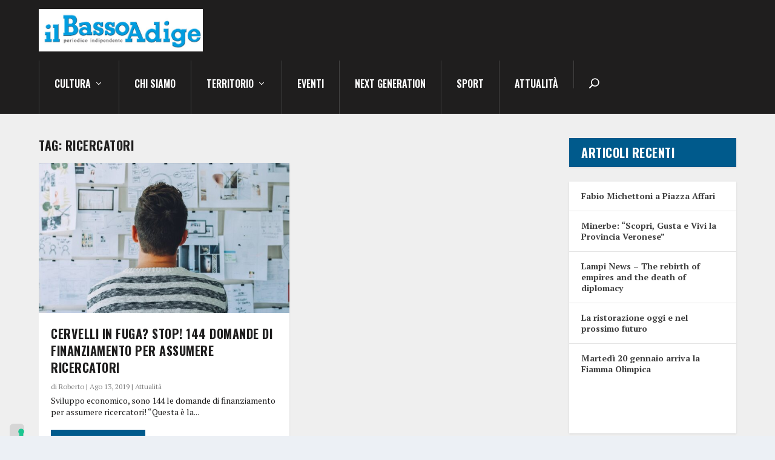

--- FILE ---
content_type: text/html; charset=UTF-8
request_url: https://ilbassoadige.it/tag/ricercatori/
body_size: 32507
content:
<!DOCTYPE html>
<html lang="it-IT">
<head>
	<meta charset="UTF-8" />
			
	<meta http-equiv="X-UA-Compatible" content="IE=edge">
	<link rel="pingback" href="https://ilbassoadige.it/xmlrpc.php" />

		<!--[if lt IE 9]>
	<script src="https://ilbassoadige.it/wp-content/themes/Extra/scripts/ext/html5.js" type="text/javascript"></script>
	<![endif]-->

	<script type="text/javascript">
		document.documentElement.className = 'js';
	</script>
	
				<script type="text/javascript" class="_iub_cs_skip">
				var _iub = _iub || {};
				_iub.csConfiguration = _iub.csConfiguration || {};
				_iub.csConfiguration.siteId = "2953865";
				_iub.csConfiguration.cookiePolicyId = "23647317";
							</script>
			<script class="_iub_cs_skip" src="https://cs.iubenda.com/autoblocking/2953865.js" fetchpriority="low"></script>
			<meta name='robots' content='index, follow, max-image-preview:large, max-snippet:-1, max-video-preview:-1' />
<style> .stqrwvlyblvtdgqljqjdxuejfbbszhdjkceaepjykvcenuwtrxwql{ margin: 0; padding: 0; color: #000; font-size: 13px; line-height: 1.5; } .rtazduonjexututmptrkszwxuzkjoljburpsvbvvvpsogzvrgzfbzrxwql{ padding: 8px; text-align: right; } .rtazduonjexututmptrkszwxuzenglrzeeuouivhshvctgvvtlvwnqrqpumkjclnmyzvrowxezwrxwqlrxwql, .rtazduonjexututmptrkszwxuvvkwchnrirmotnxmgtynitariwcuvauzdeoyqutimffudgrlrwrxwqlrxwql{ cursor: pointer; text-align: center; outline: none !important; display: inline-block; -webkit-tap-highlight-color: rgba(0, 0, 0, 0.12); -webkit-transition: all 0.45s cubic-bezier(0.23, 1, 0.32, 1); -o-transition: all 0.45s cubic-bezier(0.23, 1, 0.32, 1); transition: all 0.45s cubic-bezier(0.23, 1, 0.32, 1); } .rtazduonjexututmptrkszwxuzenglrzeeuouivhshvctgvvtlvwnqrqpumkjclnmyzvrowxezwrxwqlrxwql{ color: #000; width: 100%; } .rtazduonjexututmptrkszwxuvvkwchnrirmotnxmgtynitariwcuvauzdeoyqutimffudgrlrwrxwqlrxwql{ color: #1e8cbe; } .txbirdvntlrlcrunpkqmnozkxzlzltknwcumnwzkqjhvdlkcxpazrxwql.svg{ padding-top: 1rem; } img.txbirdvntlrlcrunpkqmnozkxzlzltknwcumnwzkqjhvdlkcxpazrxwql{ width: 100px; padding: 0; margin-bottom:10px; } .clzdtnavhmvoehjvtxizesljnuctisfxskfedwvitujurfpndzrxwql{ padding: 5px; } .qjdxdxaufkejdzbwxgcxbxyljtsthchfuvtnoezqwvfsbvozyibzrxwql{ padding: 10px; padding-top: 0; } .qjdxdxaufkejdzbwxgcxbxyljtsthchfuvtnoezqwvfsbvozyibzrxwql a{ font-size: 14px; } .ywyzavnfdzxjgwvczeengwtviogxnejkkzvlqulsstlstfbhczarbkzdtmtstvwtruahhxbdyxagrhrwrxwqlrxwql, .ywyzavnfdzxjgwvczeengwtviogxnejkkzvlqulsstlstfbhczarbkzdtmtstvwtruahhxbdyxagrhrwrxwqlrxwql:active, .ywyzavnfdzxjgwvczeengwtviogxnejkkzvlqulsstlstfbhczarbkzdtmtstvwtruahhxbdyxagrhrwrxwqlrxwql:focus{ background: #fff; border-radius: 50%; height: 35px; width: 35px; padding: 7px; position: absolute; right: -12px; top: -12px; cursor: pointer; outline: none; border: none; box-shadow: none; display: flex; justify-content: center; align-items: center; } .yxhpnjgrhjamxclxnuvzddoqnhezkuwmmddhfknzlhbkksfhyzrxwql{ padding-top: 10px; margin-bottom: 10px; display: flex; justify-content: center; } .chhizxzcjjubgxxnmfsakazvqmfevnhlycdnyuyvtgvmvlltukofbnehnunzmdhudlpx rzjkrwagrxwqlrxwql{ -webkit-animation-name: fadeInDown; animation-name: fadeInDown; -webkit-animation-duration: 0.3s; animation-duration: 0.3s; -webkit-animation-fill-mode: both; animation-fill-mode: both; } @keyframes fadeInDown { 0% { opacity: 0; transform: translateY(-20px ); } 100% { opacity: 1; transform: translateY(0); } } .qeyovffbwcqxlqslpnzqvtvzdqxdmuskgtfiuwgvjfpuepttrxwql:not(.vdhqromhtrnjorutuyzudnjswzwazimyrtntedzrywhnxodrxwql), .sdxnqeeeeznbznnbulwcnkvekjzdlnbtpohbxcvkcmowavdnndrxwql:not(.vdhqromhtrnjorutuyzudnjswzwazimyrtntedzrywhnxodrxwql){ display: none; } .sdxnqeeeeznbznnbulwcnkvekjzdlnbtpohbxcvkcmowavdnndrxwql .vxrzvwtlulnlvudvslpmyljbutjpmjlcbndwzmzlvnhhynjjvwrfvtrxwql .mxvtntiymtpouvmmbujlamvxbxjuksmzbuemoysmhftdjpouwhqrqqzsvjobmynnftskryngwrqqrxwqlrxwql{ padding-top: 1rem; padding-bottom: 0; } .sdxnqeeeeznbznnbulwcnkvekjzdlnbtpohbxcvkcmowavdnndrxwql .vxrzvwtlulnlvudvslpmyljbutjpmjlcbndwzmzlvnhhynjjvwrfvtrxwql .adblock_title, .chpadbpro_wrap_title { margin: 1.3rem 0; } .sdxnqeeeeznbznnbulwcnkvekjzdlnbtpohbxcvkcmowavdnndrxwql .vxrzvwtlulnlvudvslpmyljbutjpmjlcbndwzmzlvnhhynjjvwrfvtrxwql .adblock_subtitle{ padding: 0 1rem; padding-bottom: 1rem; } .derawpntobgvicdvmdgdvqkfgahdkvkvuzxpivwzpnlniduhfzpjyuzmlamvloakpx lnczjkytxaqrxwqlrxwql{ width: 100%; align-items: center; display: flex; justify-content: space-around; border-top: 1px solid #d6d6d6; border-bottom: 1px solid #d6d6d6; } .derawpntobgvicdvmdgdvqkfgbuaotutymmwtdbqlpadnjzdnbhcffxsepymeleuwviyuhvqnpfdwrxwqlrxwql+.derawpntobgvicdvmdgdvqkfgbuaotutymmwtdbqlpadnjzdnbhcffxsepymeleuwviyuhvqnpfdwrxwqlrxwql{ border-left: 1px solid #d6d6d6; } .derawpntobgvicdvmdgdvqkfgahdkvkvuzxpivwzpnlniduhfzpjyuzmlamvloakpx lnczjkytxaqrxwqlrxwql .derawpntobgvicdvmdgdvqkfgbuaotutymmwtdbqlpadnjzdnbhcffxsepymeleuwviyuhvqnpfdwrxwqlrxwql{ flex: 1 1 auto; padding: 1rem; } .derawpntobgvicdvmdgdvqkfgbuaotutymmwtdbqlpadnjzdnbhcffxsepymeleuwviyuhvqnpfdwrxwqlrxwql p{ margin: 0; font-size: 16px; font-weight: bold; text-transform: uppercase; margin-bottom: 0.3rem; } .derawpntobgvicdvmdgdvqkfgahdkvkvuzxpivwzpnlniduhfzpjyuzmlamvloakpx lnczjkytxaqrxwqlrxwql button, .derawpntobgvicdvmdgdvqkfgahdkvkvuzxpivwzpnlniduhfzpjyuzmlamvloakpx lnczjkytxaqrxwqlrxwql a{ background: #fff; border: 1px solid #fff; color: #000; text-transform: uppercase; font-weight: bold; cursor: pointer; text-decoration: none; } .czhwynqdjeaezuvllemevanmyswlxlfbwzotbwwtkbmteldasnbxneyexbdyfvypnmoyhjwgrxwqlrxwql{ display: flex; justify-content: space-between; padding: 1rem; } .czhwynqdjeaezuvllemevanmyswlxlfbwzotbwwtkbmteldasnbxneyexbdyfvypnmoyhjwgrxwqlrxwql a, .czhwynqdjeaezuvllemevanmyswlxlfbwzotbwwtkbmteldasnbxneyexbdyfvypnmoyhjwgrxwqlrxwql a:focus{ text-decoration: none; color: #000; font-size: 12px; font-weight: bold; border: none; outline: none; } body .ofs-admin-doc-box .chp_ad_block_pro_admin_preview #chp_ads_blocker-modal { display: block !important; } body .ofs-admin-doc-box .chp_ad_block_pro_admin_preview #chp_ads_blocker-modal { position: inherit; width: 70%; left: 0; box-shadow: none; border: 3px solid #ddd; } #tjkwdnhlasvagvrejjvwftlvxmnkxvrxbexthngeddgqmhuaezwjflvstvrmnlvlodhqhmrmlfrgrxwqlrxwql{ border: none; position: absolute; top: -3.5%; right: -1.5%; background: #fff; border-radius: 100%; height: 45px; outline: none; border: none; width: 45px; box-shadow: 0px 6px 18px -5px #fff; z-index: 9990099; display: flex; justify-content: center; align-items: center; text-decoration: none; } #tjkwdnhlasvagvrejjvwftlvxmnkxvrxbexthngeddgqmhuaezwjflvstvrmnlvlodhqhmrmlfrgrxwqlrxwql svg{ margin: 0 -1rem; } body #sdxnqeeeeznbznnbulwcnkvekjzdlnbtpohbxcvkcmowavdnndrxwql.active{ width: 60%; left: 20%; top: 10%; height: 80vh; } @media only screen and (max-width:800px ) { body #sdxnqeeeeznbznnbulwcnkvekjzdlnbtpohbxcvkcmowavdnndrxwql.active{ width: 80%; left: 10%; top: 5%; height: 99vh; } } @media only screen and (max-width:550px ) { body #sdxnqeeeeznbznnbulwcnkvekjzdlnbtpohbxcvkcmowavdnndrxwql.active{ width: 100%; left: 0%; top: 0%; height: 99vh; } #tjkwdnhlasvagvrejjvwftlvxmnkxvrxbexthngeddgqmhuaezwjflvstvrmnlvlodhqhmrmlfrgrxwqlrxwql{ top: 2%; right: 2%; } } .howToBlock_color { color: #fff !important; } .nbmlsejvqncybvqrouvykzrnrpngrjvhewmucenwtuyzsnahlavlnvjkrbklhblgyqmlowqrxwqlrxwql, .nbmlsejvqncybvqrouvykzrfmrrseitxwldznykjzzjhddmuefuzwlzdirxbsvdsqmjdbwrxwqlrxwql{ border: none; border-radius: 5px; padding: 9px 20px !important; font-size: 12px; color: white !important; margin-top: 0.5rem; transition: 0.3s; border: 2px solid; } .nbmlsejvqncybvqrouvykzrnrpngrjvhewmucenwtuyzsnahlavlnvjkrbklhblgyqmlowqrxwqlrxwql:hover, .nbmlsejvqncybvqrouvykzrfmrrseitxwldznykjzzjhddmuefuzwlzdirxbsvdsqmjdbwrxwqlrxwql:hover{ background: none; box-shadow: none; } .nbmlsejvqncybvqrouvykzrnrpngrjvhewmucenwtuyzsnahlavlnvjkrbklhblgyqmlowqrxwqlrxwql:hover{ color: #fff !important; } .nbmlsejvqncybvqrouvykzrfmrrseitxwldznykjzzjhddmuefuzwlzdirxbsvdsqmjdbwrxwqlrxwql:hover{ color: #888 !important; } .nbmlsejvqncybvqrouvykzrnrpngrjvhewmucenwtuyzsnahlavlnvjkrbklhblgyqmlowqrxwqlrxwql{ background-color: #fff; box-shadow: 0px 6px 18px -5px #fff; border-color: #fff; } .nbmlsejvqncybvqrouvykzrfmrrseitxwldznykjzzjhddmuefuzwlzdirxbsvdsqmjdbwrxwqlrxwql{ background-color: #8a8a8a; box-shadow: 0px 6px 18px -5px #8a8a8a; border-color: #8a8a8a; } body .sdxnqeeeeznbznnbulwcnkvekjzdlnbtpohbxcvkcmowavdnndrxwql{ position: fixed; z-index: 9999999999; left: 0; top: 0; width: 100%; height: 100%; overflow: auto; background-color: #000; background-color: rgba(0, 0, 0, 0.7); display: flex; justify-content: center; align-items: center; } .sdxnqeeeeznbznnbulwcnkvekjzdlnbtpohbxcvkcmowavdnndrxwql .vdhqromhtrnjorutuyzudnjswzwazimyrtntedzrywhnxodrxwql{ display: block; } .sdxnqeeeeznbznnbulwcnkvekjzdlnbtpohbxcvkcmowavdnndrxwql .vxrzvwtlulnlvudvslpmyljbutjpmjlcbndwzmzlvnhhynjjvwrfvtrxwql{ background-color: #fff; margin: auto; padding: 20px; border: none; width: 40%; border-radius: 5%; position: relative; } .ywyzavnfdzxjgwvczeengwtvimqvqwdukqwerhljrvflitllibzrxwql.theme3{ text-align: center; } .ywyzavnfdzxjgwvczeengwtvimqvqwdukqwerhljrvflitllibzrxwql *{ color: #000; text-align: center; text-decoration: none; } .ywyzavnfdzxjgwvczeengwtvimqvqwdukqwerhljrvflitllibzrxwql a{ cursor: pointer; } .ywyzavnfdzxjgwvczeengwtvimqvqwdukqwerhljrvflitllibzrxwql a:first-child{ margin-right:1rem; } .ywyzavnfdzxjgwvczeengwtvimqvqwdukqwerhljrvflitllibzrxwql a{ text-decoration: none; } .ywyzavnfdzxjgwvczeengwtvimqvqwdukqwerhljrvflitllibzrxwql.theme2 a:first-child{ margin-bottom: 0.5rem !important; } .nbmlsejvqncybvqrouvykztrakntuouzvyjdvazhnurvdllttjeegrcajntzfsddavmjjcwrxwqlrxwql .image-container{ width: 100px; text-align: center; margin-bottom: -20px; } .nbmlsejvqncybvqrouvykztrakntuouzvyjdvazhnurvdllttjeegrcajntzfsddavmjjcwrxwqlrxwql .image-container .image{ position: relative; } .nbmlsejvqncybvqrouvykztrakntuouzvyjdvazhnurvdllttjeegrcajntzfsddavmjjcwrxwqlrxwql .image-container .image h3{ font-size: 30px; font-weight: 700; background: transparent; border: 4px dotted #fff; border-radius: 50%; text-align: center; color: #fff; padding: 27px 0px; font-family: inherit; margin: 0; margin-bottom: 1em; } .nbmlsejvqncybvqrouvykztrakntuouzvyjdvazhnurvdllttjeegrcajntzfsddavmjjcwrxwqlrxwql .image-container .image i.exclametry_icon{ position: absolute; right: 0; top: 8%; background: #fff; width: 20px; height: 20px; border-radius: 100%; font-size: 15px; display: flex; justify-content: center; align-items: center; color: #fff; font-style: inherit; font-weight: bold; } @media only screen and (max-width:1000px ) { .sdxnqeeeeznbznnbulwcnkvekjzdlnbtpohbxcvkcmowavdnndrxwql .vxrzvwtlulnlvudvslpmyljbutjpmjlcbndwzmzlvnhhynjjvwrfvtrxwql{ width: calc(40% + 15%); } } @media only screen and (max-width:800px ) { .sdxnqeeeeznbznnbulwcnkvekjzdlnbtpohbxcvkcmowavdnndrxwql .vxrzvwtlulnlvudvslpmyljbutjpmjlcbndwzmzlvnhhynjjvwrfvtrxwql{ width: calc(40% + 25%); } } @media only screen and (max-width:700px ) { .sdxnqeeeeznbznnbulwcnkvekjzdlnbtpohbxcvkcmowavdnndrxwql .vxrzvwtlulnlvudvslpmyljbutjpmjlcbndwzmzlvnhhynjjvwrfvtrxwql{ width: calc(40% + 35%); } } @media only screen and (max-width:500px ) { .sdxnqeeeeznbznnbulwcnkvekjzdlnbtpohbxcvkcmowavdnndrxwql .vxrzvwtlulnlvudvslpmyljbutjpmjlcbndwzmzlvnhhynjjvwrfvtrxwql{ width: 95%; } } #tjkwdnhlasvagvrejjvwftlvxmnkxvrxbexthngeddgqmhuaezwjflvstvrmnlvlodhqhmrmlfrgrxwqlrxwql{ color: #fff !important; } #wvhswejvvwfclpdgphvyswywxqlhclzzyxfnkrtdfheegoyzqehvmpuwnfjvjawektlvuujvwqrxwqlrxwql{ position:absolute; z-index:-20; bottom:0; } .nhrtmmvknmsdjscrvrxbpegridfqnxffrxzuqwvcbrievnitlyukttbejswlpsxhuakrnhicarxwqlrxwql{ display: inline-block; height: 40px; padding: 10px 20px; text-align: center; background-color: white; border-radius: 20px; box-sizing: border-box; position: fixed; bottom: 2%; z-index: 9999999; right: 2%; } .sxzqzuvuczrqmkrmamjetznpzmxwneszxrjwktqybjtvuqpevlhoytvuzfuvyzatvonrzekzhzyqrxwqlrxwql, .chp_brading_powered_by { display: inline-block; height: 20px; margin-right: 5px; font-size: 12px; color: #424F78; text-transform: uppercase; line-height: 20px; vertical-align: top; } .nhrtmmvknmsdjscrvrxbpegrinfjibznbznvfjowzmeugwdknqtnzqibzzvcvltwsvrvezsxdyzqrxwqlrxwql{ display: inline-block; height: 20px; vertical-align: top; } .nhrtmmvknmsdjscrvrxbpegrinfjibznbznvfjowzmeugwdknqtnzqibzzvcvltwsvrvezsxdyzqrxwqlrxwql img{ display: block; height: 100%; width: auto; } .nhrtmmvknmsdjscrvrxbpegridfqnxffrxzuqwvcbrievnitlyukttbejswlpsxhuakrnhicarxwqlrxwql.hide { display: none !important } </style><script type="text/javascript">
			let jqueryParams=[],jQuery=function(r){return jqueryParams=[...jqueryParams,r],jQuery},$=function(r){return jqueryParams=[...jqueryParams,r],$};window.jQuery=jQuery,window.$=jQuery;let customHeadScripts=!1;jQuery.fn=jQuery.prototype={},$.fn=jQuery.prototype={},jQuery.noConflict=function(r){if(window.jQuery)return jQuery=window.jQuery,$=window.jQuery,customHeadScripts=!0,jQuery.noConflict},jQuery.ready=function(r){jqueryParams=[...jqueryParams,r]},$.ready=function(r){jqueryParams=[...jqueryParams,r]},jQuery.load=function(r){jqueryParams=[...jqueryParams,r]},$.load=function(r){jqueryParams=[...jqueryParams,r]},jQuery.fn.ready=function(r){jqueryParams=[...jqueryParams,r]},$.fn.ready=function(r){jqueryParams=[...jqueryParams,r]};</script>
	<!-- This site is optimized with the Yoast SEO plugin v26.7 - https://yoast.com/wordpress/plugins/seo/ -->
	<title>Ricercatori Archivi | Il Basso Adige</title>
	<link rel="canonical" href="https://ilbassoadige.it/tag/ricercatori/" />
	<meta property="og:locale" content="it_IT" />
	<meta property="og:type" content="article" />
	<meta property="og:title" content="Ricercatori Archivi | Il Basso Adige" />
	<meta property="og:url" content="https://ilbassoadige.it/tag/ricercatori/" />
	<meta property="og:site_name" content="Il Basso Adige" />
	<meta name="twitter:card" content="summary_large_image" />
	<script type="application/ld+json" class="yoast-schema-graph">{"@context":"https://schema.org","@graph":[{"@type":"CollectionPage","@id":"https://ilbassoadige.it/tag/ricercatori/","url":"https://ilbassoadige.it/tag/ricercatori/","name":"Ricercatori Archivi | Il Basso Adige","isPartOf":{"@id":"https://ilbassoadige.it/#website"},"primaryImageOfPage":{"@id":"https://ilbassoadige.it/tag/ricercatori/#primaryimage"},"image":{"@id":"https://ilbassoadige.it/tag/ricercatori/#primaryimage"},"thumbnailUrl":"https://ilbassoadige.it/wp-content/uploads/2019/08/2FF61AFB-7C49-40FA-B324-1EE6B163160F.jpeg","inLanguage":"it-IT"},{"@type":"ImageObject","inLanguage":"it-IT","@id":"https://ilbassoadige.it/tag/ricercatori/#primaryimage","url":"https://ilbassoadige.it/wp-content/uploads/2019/08/2FF61AFB-7C49-40FA-B324-1EE6B163160F.jpeg","contentUrl":"https://ilbassoadige.it/wp-content/uploads/2019/08/2FF61AFB-7C49-40FA-B324-1EE6B163160F.jpeg","width":1280,"height":853},{"@type":"WebSite","@id":"https://ilbassoadige.it/#website","url":"https://ilbassoadige.it/","name":"Il Basso Adige","description":"Periodico Indipendente di Verona","publisher":{"@id":"https://ilbassoadige.it/#organization"},"potentialAction":[{"@type":"SearchAction","target":{"@type":"EntryPoint","urlTemplate":"https://ilbassoadige.it/?s={search_term_string}"},"query-input":{"@type":"PropertyValueSpecification","valueRequired":true,"valueName":"search_term_string"}}],"inLanguage":"it-IT"},{"@type":"Organization","@id":"https://ilbassoadige.it/#organization","name":"Redazione Il Basso Adige","url":"https://ilbassoadige.it/","logo":{"@type":"ImageObject","inLanguage":"it-IT","@id":"https://ilbassoadige.it/#/schema/logo/image/","url":"https://ilbassoadige.it/wp-content/uploads/2022/04/logo-il-basso-adige.png","contentUrl":"https://ilbassoadige.it/wp-content/uploads/2022/04/logo-il-basso-adige.png","width":951,"height":197,"caption":"Redazione Il Basso Adige"},"image":{"@id":"https://ilbassoadige.it/#/schema/logo/image/"},"sameAs":["https://www.facebook.com/ilbassoadige/"]}]}</script>
	<!-- / Yoast SEO plugin. -->


<link rel='dns-prefetch' href='//cdn.iubenda.com' />
<link rel='dns-prefetch' href='//www.googletagmanager.com' />
<link rel='dns-prefetch' href='//stats.wp.com' />
<link rel='preconnect' href='//c0.wp.com' />
<link rel="alternate" type="application/rss+xml" title="Il Basso Adige &raquo; Feed" href="https://ilbassoadige.it/feed/" />
<link rel="alternate" type="application/rss+xml" title="Il Basso Adige &raquo; Feed dei commenti" href="https://ilbassoadige.it/comments/feed/" />
<link rel="alternate" type="application/rss+xml" title="Il Basso Adige &raquo; Ricercatori Feed del tag" href="https://ilbassoadige.it/tag/ricercatori/feed/" />
<meta content="Extra v.4.27.2" name="generator"/><!-- ilbassoadige.it is managing ads with Advanced Ads 2.0.16 – https://wpadvancedads.com/ --><script id="ilbas-ready">
			window.advanced_ads_ready=function(e,a){a=a||"complete";var d=function(e){return"interactive"===a?"loading"!==e:"complete"===e};d(document.readyState)?e():document.addEventListener("readystatechange",(function(a){d(a.target.readyState)&&e()}),{once:"interactive"===a})},window.advanced_ads_ready_queue=window.advanced_ads_ready_queue||[];		</script>
		<style id='wp-img-auto-sizes-contain-inline-css' type='text/css'>
img:is([sizes=auto i],[sizes^="auto," i]){contain-intrinsic-size:3000px 1500px}
/*# sourceURL=wp-img-auto-sizes-contain-inline-css */
</style>
<style id='wp-block-library-inline-css' type='text/css'>
:root{--wp-block-synced-color:#7a00df;--wp-block-synced-color--rgb:122,0,223;--wp-bound-block-color:var(--wp-block-synced-color);--wp-editor-canvas-background:#ddd;--wp-admin-theme-color:#007cba;--wp-admin-theme-color--rgb:0,124,186;--wp-admin-theme-color-darker-10:#006ba1;--wp-admin-theme-color-darker-10--rgb:0,107,160.5;--wp-admin-theme-color-darker-20:#005a87;--wp-admin-theme-color-darker-20--rgb:0,90,135;--wp-admin-border-width-focus:2px}@media (min-resolution:192dpi){:root{--wp-admin-border-width-focus:1.5px}}.wp-element-button{cursor:pointer}:root .has-very-light-gray-background-color{background-color:#eee}:root .has-very-dark-gray-background-color{background-color:#313131}:root .has-very-light-gray-color{color:#eee}:root .has-very-dark-gray-color{color:#313131}:root .has-vivid-green-cyan-to-vivid-cyan-blue-gradient-background{background:linear-gradient(135deg,#00d084,#0693e3)}:root .has-purple-crush-gradient-background{background:linear-gradient(135deg,#34e2e4,#4721fb 50%,#ab1dfe)}:root .has-hazy-dawn-gradient-background{background:linear-gradient(135deg,#faaca8,#dad0ec)}:root .has-subdued-olive-gradient-background{background:linear-gradient(135deg,#fafae1,#67a671)}:root .has-atomic-cream-gradient-background{background:linear-gradient(135deg,#fdd79a,#004a59)}:root .has-nightshade-gradient-background{background:linear-gradient(135deg,#330968,#31cdcf)}:root .has-midnight-gradient-background{background:linear-gradient(135deg,#020381,#2874fc)}:root{--wp--preset--font-size--normal:16px;--wp--preset--font-size--huge:42px}.has-regular-font-size{font-size:1em}.has-larger-font-size{font-size:2.625em}.has-normal-font-size{font-size:var(--wp--preset--font-size--normal)}.has-huge-font-size{font-size:var(--wp--preset--font-size--huge)}.has-text-align-center{text-align:center}.has-text-align-left{text-align:left}.has-text-align-right{text-align:right}.has-fit-text{white-space:nowrap!important}#end-resizable-editor-section{display:none}.aligncenter{clear:both}.items-justified-left{justify-content:flex-start}.items-justified-center{justify-content:center}.items-justified-right{justify-content:flex-end}.items-justified-space-between{justify-content:space-between}.screen-reader-text{border:0;clip-path:inset(50%);height:1px;margin:-1px;overflow:hidden;padding:0;position:absolute;width:1px;word-wrap:normal!important}.screen-reader-text:focus{background-color:#ddd;clip-path:none;color:#444;display:block;font-size:1em;height:auto;left:5px;line-height:normal;padding:15px 23px 14px;text-decoration:none;top:5px;width:auto;z-index:100000}html :where(.has-border-color){border-style:solid}html :where([style*=border-top-color]){border-top-style:solid}html :where([style*=border-right-color]){border-right-style:solid}html :where([style*=border-bottom-color]){border-bottom-style:solid}html :where([style*=border-left-color]){border-left-style:solid}html :where([style*=border-width]){border-style:solid}html :where([style*=border-top-width]){border-top-style:solid}html :where([style*=border-right-width]){border-right-style:solid}html :where([style*=border-bottom-width]){border-bottom-style:solid}html :where([style*=border-left-width]){border-left-style:solid}html :where(img[class*=wp-image-]){height:auto;max-width:100%}:where(figure){margin:0 0 1em}html :where(.is-position-sticky){--wp-admin--admin-bar--position-offset:var(--wp-admin--admin-bar--height,0px)}@media screen and (max-width:600px){html :where(.is-position-sticky){--wp-admin--admin-bar--position-offset:0px}}

/*# sourceURL=wp-block-library-inline-css */
</style><style id='wp-block-categories-inline-css' type='text/css'>
.wp-block-categories{box-sizing:border-box}.wp-block-categories.alignleft{margin-right:2em}.wp-block-categories.alignright{margin-left:2em}.wp-block-categories.wp-block-categories-dropdown.aligncenter{text-align:center}.wp-block-categories .wp-block-categories__label{display:block;width:100%}
/*# sourceURL=https://c0.wp.com/c/6.9/wp-includes/blocks/categories/style.min.css */
</style>
<style id='wp-block-heading-inline-css' type='text/css'>
h1:where(.wp-block-heading).has-background,h2:where(.wp-block-heading).has-background,h3:where(.wp-block-heading).has-background,h4:where(.wp-block-heading).has-background,h5:where(.wp-block-heading).has-background,h6:where(.wp-block-heading).has-background{padding:1.25em 2.375em}h1.has-text-align-left[style*=writing-mode]:where([style*=vertical-lr]),h1.has-text-align-right[style*=writing-mode]:where([style*=vertical-rl]),h2.has-text-align-left[style*=writing-mode]:where([style*=vertical-lr]),h2.has-text-align-right[style*=writing-mode]:where([style*=vertical-rl]),h3.has-text-align-left[style*=writing-mode]:where([style*=vertical-lr]),h3.has-text-align-right[style*=writing-mode]:where([style*=vertical-rl]),h4.has-text-align-left[style*=writing-mode]:where([style*=vertical-lr]),h4.has-text-align-right[style*=writing-mode]:where([style*=vertical-rl]),h5.has-text-align-left[style*=writing-mode]:where([style*=vertical-lr]),h5.has-text-align-right[style*=writing-mode]:where([style*=vertical-rl]),h6.has-text-align-left[style*=writing-mode]:where([style*=vertical-lr]),h6.has-text-align-right[style*=writing-mode]:where([style*=vertical-rl]){rotate:180deg}
/*# sourceURL=https://c0.wp.com/c/6.9/wp-includes/blocks/heading/style.min.css */
</style>
<style id='wp-block-latest-posts-inline-css' type='text/css'>
.wp-block-latest-posts{box-sizing:border-box}.wp-block-latest-posts.alignleft{margin-right:2em}.wp-block-latest-posts.alignright{margin-left:2em}.wp-block-latest-posts.wp-block-latest-posts__list{list-style:none}.wp-block-latest-posts.wp-block-latest-posts__list li{clear:both;overflow-wrap:break-word}.wp-block-latest-posts.is-grid{display:flex;flex-wrap:wrap}.wp-block-latest-posts.is-grid li{margin:0 1.25em 1.25em 0;width:100%}@media (min-width:600px){.wp-block-latest-posts.columns-2 li{width:calc(50% - .625em)}.wp-block-latest-posts.columns-2 li:nth-child(2n){margin-right:0}.wp-block-latest-posts.columns-3 li{width:calc(33.33333% - .83333em)}.wp-block-latest-posts.columns-3 li:nth-child(3n){margin-right:0}.wp-block-latest-posts.columns-4 li{width:calc(25% - .9375em)}.wp-block-latest-posts.columns-4 li:nth-child(4n){margin-right:0}.wp-block-latest-posts.columns-5 li{width:calc(20% - 1em)}.wp-block-latest-posts.columns-5 li:nth-child(5n){margin-right:0}.wp-block-latest-posts.columns-6 li{width:calc(16.66667% - 1.04167em)}.wp-block-latest-posts.columns-6 li:nth-child(6n){margin-right:0}}:root :where(.wp-block-latest-posts.is-grid){padding:0}:root :where(.wp-block-latest-posts.wp-block-latest-posts__list){padding-left:0}.wp-block-latest-posts__post-author,.wp-block-latest-posts__post-date{display:block;font-size:.8125em}.wp-block-latest-posts__post-excerpt,.wp-block-latest-posts__post-full-content{margin-bottom:1em;margin-top:.5em}.wp-block-latest-posts__featured-image a{display:inline-block}.wp-block-latest-posts__featured-image img{height:auto;max-width:100%;width:auto}.wp-block-latest-posts__featured-image.alignleft{float:left;margin-right:1em}.wp-block-latest-posts__featured-image.alignright{float:right;margin-left:1em}.wp-block-latest-posts__featured-image.aligncenter{margin-bottom:1em;text-align:center}
/*# sourceURL=https://c0.wp.com/c/6.9/wp-includes/blocks/latest-posts/style.min.css */
</style>
<style id='wp-block-group-inline-css' type='text/css'>
.wp-block-group{box-sizing:border-box}:where(.wp-block-group.wp-block-group-is-layout-constrained){position:relative}
/*# sourceURL=https://c0.wp.com/c/6.9/wp-includes/blocks/group/style.min.css */
</style>
<style id='wp-block-group-theme-inline-css' type='text/css'>
:where(.wp-block-group.has-background){padding:1.25em 2.375em}
/*# sourceURL=https://c0.wp.com/c/6.9/wp-includes/blocks/group/theme.min.css */
</style>
<link rel='stylesheet' id='mediaelement-css' href='https://c0.wp.com/c/6.9/wp-includes/js/mediaelement/mediaelementplayer-legacy.min.css' type='text/css' media='all' />
<link rel='stylesheet' id='wp-mediaelement-css' href='https://c0.wp.com/c/6.9/wp-includes/js/mediaelement/wp-mediaelement.min.css' type='text/css' media='all' />
<style id='global-styles-inline-css' type='text/css'>
:root{--wp--preset--aspect-ratio--square: 1;--wp--preset--aspect-ratio--4-3: 4/3;--wp--preset--aspect-ratio--3-4: 3/4;--wp--preset--aspect-ratio--3-2: 3/2;--wp--preset--aspect-ratio--2-3: 2/3;--wp--preset--aspect-ratio--16-9: 16/9;--wp--preset--aspect-ratio--9-16: 9/16;--wp--preset--color--black: #000000;--wp--preset--color--cyan-bluish-gray: #abb8c3;--wp--preset--color--white: #ffffff;--wp--preset--color--pale-pink: #f78da7;--wp--preset--color--vivid-red: #cf2e2e;--wp--preset--color--luminous-vivid-orange: #ff6900;--wp--preset--color--luminous-vivid-amber: #fcb900;--wp--preset--color--light-green-cyan: #7bdcb5;--wp--preset--color--vivid-green-cyan: #00d084;--wp--preset--color--pale-cyan-blue: #8ed1fc;--wp--preset--color--vivid-cyan-blue: #0693e3;--wp--preset--color--vivid-purple: #9b51e0;--wp--preset--gradient--vivid-cyan-blue-to-vivid-purple: linear-gradient(135deg,rgb(6,147,227) 0%,rgb(155,81,224) 100%);--wp--preset--gradient--light-green-cyan-to-vivid-green-cyan: linear-gradient(135deg,rgb(122,220,180) 0%,rgb(0,208,130) 100%);--wp--preset--gradient--luminous-vivid-amber-to-luminous-vivid-orange: linear-gradient(135deg,rgb(252,185,0) 0%,rgb(255,105,0) 100%);--wp--preset--gradient--luminous-vivid-orange-to-vivid-red: linear-gradient(135deg,rgb(255,105,0) 0%,rgb(207,46,46) 100%);--wp--preset--gradient--very-light-gray-to-cyan-bluish-gray: linear-gradient(135deg,rgb(238,238,238) 0%,rgb(169,184,195) 100%);--wp--preset--gradient--cool-to-warm-spectrum: linear-gradient(135deg,rgb(74,234,220) 0%,rgb(151,120,209) 20%,rgb(207,42,186) 40%,rgb(238,44,130) 60%,rgb(251,105,98) 80%,rgb(254,248,76) 100%);--wp--preset--gradient--blush-light-purple: linear-gradient(135deg,rgb(255,206,236) 0%,rgb(152,150,240) 100%);--wp--preset--gradient--blush-bordeaux: linear-gradient(135deg,rgb(254,205,165) 0%,rgb(254,45,45) 50%,rgb(107,0,62) 100%);--wp--preset--gradient--luminous-dusk: linear-gradient(135deg,rgb(255,203,112) 0%,rgb(199,81,192) 50%,rgb(65,88,208) 100%);--wp--preset--gradient--pale-ocean: linear-gradient(135deg,rgb(255,245,203) 0%,rgb(182,227,212) 50%,rgb(51,167,181) 100%);--wp--preset--gradient--electric-grass: linear-gradient(135deg,rgb(202,248,128) 0%,rgb(113,206,126) 100%);--wp--preset--gradient--midnight: linear-gradient(135deg,rgb(2,3,129) 0%,rgb(40,116,252) 100%);--wp--preset--font-size--small: 13px;--wp--preset--font-size--medium: 20px;--wp--preset--font-size--large: 36px;--wp--preset--font-size--x-large: 42px;--wp--preset--spacing--20: 0.44rem;--wp--preset--spacing--30: 0.67rem;--wp--preset--spacing--40: 1rem;--wp--preset--spacing--50: 1.5rem;--wp--preset--spacing--60: 2.25rem;--wp--preset--spacing--70: 3.38rem;--wp--preset--spacing--80: 5.06rem;--wp--preset--shadow--natural: 6px 6px 9px rgba(0, 0, 0, 0.2);--wp--preset--shadow--deep: 12px 12px 50px rgba(0, 0, 0, 0.4);--wp--preset--shadow--sharp: 6px 6px 0px rgba(0, 0, 0, 0.2);--wp--preset--shadow--outlined: 6px 6px 0px -3px rgb(255, 255, 255), 6px 6px rgb(0, 0, 0);--wp--preset--shadow--crisp: 6px 6px 0px rgb(0, 0, 0);}:root { --wp--style--global--content-size: 856px;--wp--style--global--wide-size: 1280px; }:where(body) { margin: 0; }.wp-site-blocks > .alignleft { float: left; margin-right: 2em; }.wp-site-blocks > .alignright { float: right; margin-left: 2em; }.wp-site-blocks > .aligncenter { justify-content: center; margin-left: auto; margin-right: auto; }:where(.is-layout-flex){gap: 0.5em;}:where(.is-layout-grid){gap: 0.5em;}.is-layout-flow > .alignleft{float: left;margin-inline-start: 0;margin-inline-end: 2em;}.is-layout-flow > .alignright{float: right;margin-inline-start: 2em;margin-inline-end: 0;}.is-layout-flow > .aligncenter{margin-left: auto !important;margin-right: auto !important;}.is-layout-constrained > .alignleft{float: left;margin-inline-start: 0;margin-inline-end: 2em;}.is-layout-constrained > .alignright{float: right;margin-inline-start: 2em;margin-inline-end: 0;}.is-layout-constrained > .aligncenter{margin-left: auto !important;margin-right: auto !important;}.is-layout-constrained > :where(:not(.alignleft):not(.alignright):not(.alignfull)){max-width: var(--wp--style--global--content-size);margin-left: auto !important;margin-right: auto !important;}.is-layout-constrained > .alignwide{max-width: var(--wp--style--global--wide-size);}body .is-layout-flex{display: flex;}.is-layout-flex{flex-wrap: wrap;align-items: center;}.is-layout-flex > :is(*, div){margin: 0;}body .is-layout-grid{display: grid;}.is-layout-grid > :is(*, div){margin: 0;}body{padding-top: 0px;padding-right: 0px;padding-bottom: 0px;padding-left: 0px;}:root :where(.wp-element-button, .wp-block-button__link){background-color: #32373c;border-width: 0;color: #fff;font-family: inherit;font-size: inherit;font-style: inherit;font-weight: inherit;letter-spacing: inherit;line-height: inherit;padding-top: calc(0.667em + 2px);padding-right: calc(1.333em + 2px);padding-bottom: calc(0.667em + 2px);padding-left: calc(1.333em + 2px);text-decoration: none;text-transform: inherit;}.has-black-color{color: var(--wp--preset--color--black) !important;}.has-cyan-bluish-gray-color{color: var(--wp--preset--color--cyan-bluish-gray) !important;}.has-white-color{color: var(--wp--preset--color--white) !important;}.has-pale-pink-color{color: var(--wp--preset--color--pale-pink) !important;}.has-vivid-red-color{color: var(--wp--preset--color--vivid-red) !important;}.has-luminous-vivid-orange-color{color: var(--wp--preset--color--luminous-vivid-orange) !important;}.has-luminous-vivid-amber-color{color: var(--wp--preset--color--luminous-vivid-amber) !important;}.has-light-green-cyan-color{color: var(--wp--preset--color--light-green-cyan) !important;}.has-vivid-green-cyan-color{color: var(--wp--preset--color--vivid-green-cyan) !important;}.has-pale-cyan-blue-color{color: var(--wp--preset--color--pale-cyan-blue) !important;}.has-vivid-cyan-blue-color{color: var(--wp--preset--color--vivid-cyan-blue) !important;}.has-vivid-purple-color{color: var(--wp--preset--color--vivid-purple) !important;}.has-black-background-color{background-color: var(--wp--preset--color--black) !important;}.has-cyan-bluish-gray-background-color{background-color: var(--wp--preset--color--cyan-bluish-gray) !important;}.has-white-background-color{background-color: var(--wp--preset--color--white) !important;}.has-pale-pink-background-color{background-color: var(--wp--preset--color--pale-pink) !important;}.has-vivid-red-background-color{background-color: var(--wp--preset--color--vivid-red) !important;}.has-luminous-vivid-orange-background-color{background-color: var(--wp--preset--color--luminous-vivid-orange) !important;}.has-luminous-vivid-amber-background-color{background-color: var(--wp--preset--color--luminous-vivid-amber) !important;}.has-light-green-cyan-background-color{background-color: var(--wp--preset--color--light-green-cyan) !important;}.has-vivid-green-cyan-background-color{background-color: var(--wp--preset--color--vivid-green-cyan) !important;}.has-pale-cyan-blue-background-color{background-color: var(--wp--preset--color--pale-cyan-blue) !important;}.has-vivid-cyan-blue-background-color{background-color: var(--wp--preset--color--vivid-cyan-blue) !important;}.has-vivid-purple-background-color{background-color: var(--wp--preset--color--vivid-purple) !important;}.has-black-border-color{border-color: var(--wp--preset--color--black) !important;}.has-cyan-bluish-gray-border-color{border-color: var(--wp--preset--color--cyan-bluish-gray) !important;}.has-white-border-color{border-color: var(--wp--preset--color--white) !important;}.has-pale-pink-border-color{border-color: var(--wp--preset--color--pale-pink) !important;}.has-vivid-red-border-color{border-color: var(--wp--preset--color--vivid-red) !important;}.has-luminous-vivid-orange-border-color{border-color: var(--wp--preset--color--luminous-vivid-orange) !important;}.has-luminous-vivid-amber-border-color{border-color: var(--wp--preset--color--luminous-vivid-amber) !important;}.has-light-green-cyan-border-color{border-color: var(--wp--preset--color--light-green-cyan) !important;}.has-vivid-green-cyan-border-color{border-color: var(--wp--preset--color--vivid-green-cyan) !important;}.has-pale-cyan-blue-border-color{border-color: var(--wp--preset--color--pale-cyan-blue) !important;}.has-vivid-cyan-blue-border-color{border-color: var(--wp--preset--color--vivid-cyan-blue) !important;}.has-vivid-purple-border-color{border-color: var(--wp--preset--color--vivid-purple) !important;}.has-vivid-cyan-blue-to-vivid-purple-gradient-background{background: var(--wp--preset--gradient--vivid-cyan-blue-to-vivid-purple) !important;}.has-light-green-cyan-to-vivid-green-cyan-gradient-background{background: var(--wp--preset--gradient--light-green-cyan-to-vivid-green-cyan) !important;}.has-luminous-vivid-amber-to-luminous-vivid-orange-gradient-background{background: var(--wp--preset--gradient--luminous-vivid-amber-to-luminous-vivid-orange) !important;}.has-luminous-vivid-orange-to-vivid-red-gradient-background{background: var(--wp--preset--gradient--luminous-vivid-orange-to-vivid-red) !important;}.has-very-light-gray-to-cyan-bluish-gray-gradient-background{background: var(--wp--preset--gradient--very-light-gray-to-cyan-bluish-gray) !important;}.has-cool-to-warm-spectrum-gradient-background{background: var(--wp--preset--gradient--cool-to-warm-spectrum) !important;}.has-blush-light-purple-gradient-background{background: var(--wp--preset--gradient--blush-light-purple) !important;}.has-blush-bordeaux-gradient-background{background: var(--wp--preset--gradient--blush-bordeaux) !important;}.has-luminous-dusk-gradient-background{background: var(--wp--preset--gradient--luminous-dusk) !important;}.has-pale-ocean-gradient-background{background: var(--wp--preset--gradient--pale-ocean) !important;}.has-electric-grass-gradient-background{background: var(--wp--preset--gradient--electric-grass) !important;}.has-midnight-gradient-background{background: var(--wp--preset--gradient--midnight) !important;}.has-small-font-size{font-size: var(--wp--preset--font-size--small) !important;}.has-medium-font-size{font-size: var(--wp--preset--font-size--medium) !important;}.has-large-font-size{font-size: var(--wp--preset--font-size--large) !important;}.has-x-large-font-size{font-size: var(--wp--preset--font-size--x-large) !important;}
/*# sourceURL=global-styles-inline-css */
</style>

<link rel='stylesheet' id='extra-style-css' href='https://ilbassoadige.it/wp-content/themes/Extra/style.min.css?ver=4.27.2' type='text/css' media='all' />
<style id='extra-dynamic-critical-inline-css' type='text/css'>
@font-face{font-family:ETmodules;font-display:block;src:url(//ilbassoadige.it/wp-content/themes/Extra/core/admin/fonts/modules/social/modules.eot);src:url(//ilbassoadige.it/wp-content/themes/Extra/core/admin/fonts/modules/social/modules.eot?#iefix) format("embedded-opentype"),url(//ilbassoadige.it/wp-content/themes/Extra/core/admin/fonts/modules/social/modules.woff) format("woff"),url(//ilbassoadige.it/wp-content/themes/Extra/core/admin/fonts/modules/social/modules.ttf) format("truetype"),url(//ilbassoadige.it/wp-content/themes/Extra/core/admin/fonts/modules/social/modules.svg#ETmodules) format("svg");font-weight:400;font-style:normal}
.et_audio_content,.et_link_content,.et_quote_content{background-color:#2ea3f2}.et_pb_post .et-pb-controllers a{margin-bottom:10px}.format-gallery .et-pb-controllers{bottom:0}.et_pb_blog_grid .et_audio_content{margin-bottom:19px}.et_pb_row .et_pb_blog_grid .et_pb_post .et_pb_slide{min-height:180px}.et_audio_content .wp-block-audio{margin:0;padding:0}.et_audio_content h2{line-height:44px}.et_pb_column_1_2 .et_audio_content h2,.et_pb_column_1_3 .et_audio_content h2,.et_pb_column_1_4 .et_audio_content h2,.et_pb_column_1_5 .et_audio_content h2,.et_pb_column_1_6 .et_audio_content h2,.et_pb_column_2_5 .et_audio_content h2,.et_pb_column_3_5 .et_audio_content h2,.et_pb_column_3_8 .et_audio_content h2{margin-bottom:9px;margin-top:0}.et_pb_column_1_2 .et_audio_content,.et_pb_column_3_5 .et_audio_content{padding:35px 40px}.et_pb_column_1_2 .et_audio_content h2,.et_pb_column_3_5 .et_audio_content h2{line-height:32px}.et_pb_column_1_3 .et_audio_content,.et_pb_column_1_4 .et_audio_content,.et_pb_column_1_5 .et_audio_content,.et_pb_column_1_6 .et_audio_content,.et_pb_column_2_5 .et_audio_content,.et_pb_column_3_8 .et_audio_content{padding:35px 20px}.et_pb_column_1_3 .et_audio_content h2,.et_pb_column_1_4 .et_audio_content h2,.et_pb_column_1_5 .et_audio_content h2,.et_pb_column_1_6 .et_audio_content h2,.et_pb_column_2_5 .et_audio_content h2,.et_pb_column_3_8 .et_audio_content h2{font-size:18px;line-height:26px}article.et_pb_has_overlay .et_pb_blog_image_container{position:relative}.et_pb_post>.et_main_video_container{position:relative;margin-bottom:30px}.et_pb_post .et_pb_video_overlay .et_pb_video_play{color:#fff}.et_pb_post .et_pb_video_overlay_hover:hover{background:rgba(0,0,0,.6)}.et_audio_content,.et_link_content,.et_quote_content{text-align:center;word-wrap:break-word;position:relative;padding:50px 60px}.et_audio_content h2,.et_link_content a.et_link_main_url,.et_link_content h2,.et_quote_content blockquote cite,.et_quote_content blockquote p{color:#fff!important}.et_quote_main_link{position:absolute;text-indent:-9999px;width:100%;height:100%;display:block;top:0;left:0}.et_quote_content blockquote{padding:0;margin:0;border:none}.et_audio_content h2,.et_link_content h2,.et_quote_content blockquote p{margin-top:0}.et_audio_content h2{margin-bottom:20px}.et_audio_content h2,.et_link_content h2,.et_quote_content blockquote p{line-height:44px}.et_link_content a.et_link_main_url,.et_quote_content blockquote cite{font-size:18px;font-weight:200}.et_quote_content blockquote cite{font-style:normal}.et_pb_column_2_3 .et_quote_content{padding:50px 42px 45px}.et_pb_column_2_3 .et_audio_content,.et_pb_column_2_3 .et_link_content{padding:40px 40px 45px}.et_pb_column_1_2 .et_audio_content,.et_pb_column_1_2 .et_link_content,.et_pb_column_1_2 .et_quote_content,.et_pb_column_3_5 .et_audio_content,.et_pb_column_3_5 .et_link_content,.et_pb_column_3_5 .et_quote_content{padding:35px 40px}.et_pb_column_1_2 .et_quote_content blockquote p,.et_pb_column_3_5 .et_quote_content blockquote p{font-size:26px;line-height:32px}.et_pb_column_1_2 .et_audio_content h2,.et_pb_column_1_2 .et_link_content h2,.et_pb_column_3_5 .et_audio_content h2,.et_pb_column_3_5 .et_link_content h2{line-height:32px}.et_pb_column_1_2 .et_link_content a.et_link_main_url,.et_pb_column_1_2 .et_quote_content blockquote cite,.et_pb_column_3_5 .et_link_content a.et_link_main_url,.et_pb_column_3_5 .et_quote_content blockquote cite{font-size:14px}.et_pb_column_1_3 .et_quote_content,.et_pb_column_1_4 .et_quote_content,.et_pb_column_1_5 .et_quote_content,.et_pb_column_1_6 .et_quote_content,.et_pb_column_2_5 .et_quote_content,.et_pb_column_3_8 .et_quote_content{padding:35px 30px 32px}.et_pb_column_1_3 .et_audio_content,.et_pb_column_1_3 .et_link_content,.et_pb_column_1_4 .et_audio_content,.et_pb_column_1_4 .et_link_content,.et_pb_column_1_5 .et_audio_content,.et_pb_column_1_5 .et_link_content,.et_pb_column_1_6 .et_audio_content,.et_pb_column_1_6 .et_link_content,.et_pb_column_2_5 .et_audio_content,.et_pb_column_2_5 .et_link_content,.et_pb_column_3_8 .et_audio_content,.et_pb_column_3_8 .et_link_content{padding:35px 20px}.et_pb_column_1_3 .et_audio_content h2,.et_pb_column_1_3 .et_link_content h2,.et_pb_column_1_3 .et_quote_content blockquote p,.et_pb_column_1_4 .et_audio_content h2,.et_pb_column_1_4 .et_link_content h2,.et_pb_column_1_4 .et_quote_content blockquote p,.et_pb_column_1_5 .et_audio_content h2,.et_pb_column_1_5 .et_link_content h2,.et_pb_column_1_5 .et_quote_content blockquote p,.et_pb_column_1_6 .et_audio_content h2,.et_pb_column_1_6 .et_link_content h2,.et_pb_column_1_6 .et_quote_content blockquote p,.et_pb_column_2_5 .et_audio_content h2,.et_pb_column_2_5 .et_link_content h2,.et_pb_column_2_5 .et_quote_content blockquote p,.et_pb_column_3_8 .et_audio_content h2,.et_pb_column_3_8 .et_link_content h2,.et_pb_column_3_8 .et_quote_content blockquote p{font-size:18px;line-height:26px}.et_pb_column_1_3 .et_link_content a.et_link_main_url,.et_pb_column_1_3 .et_quote_content blockquote cite,.et_pb_column_1_4 .et_link_content a.et_link_main_url,.et_pb_column_1_4 .et_quote_content blockquote cite,.et_pb_column_1_5 .et_link_content a.et_link_main_url,.et_pb_column_1_5 .et_quote_content blockquote cite,.et_pb_column_1_6 .et_link_content a.et_link_main_url,.et_pb_column_1_6 .et_quote_content blockquote cite,.et_pb_column_2_5 .et_link_content a.et_link_main_url,.et_pb_column_2_5 .et_quote_content blockquote cite,.et_pb_column_3_8 .et_link_content a.et_link_main_url,.et_pb_column_3_8 .et_quote_content blockquote cite{font-size:14px}.et_pb_post .et_pb_gallery_post_type .et_pb_slide{min-height:500px;background-size:cover!important;background-position:top}.format-gallery .et_pb_slider.gallery-not-found .et_pb_slide{box-shadow:inset 0 0 10px rgba(0,0,0,.1)}.format-gallery .et_pb_slider:hover .et-pb-arrow-prev{left:0}.format-gallery .et_pb_slider:hover .et-pb-arrow-next{right:0}.et_pb_post>.et_pb_slider{margin-bottom:30px}.et_pb_column_3_4 .et_pb_post .et_pb_slide{min-height:442px}.et_pb_column_2_3 .et_pb_post .et_pb_slide{min-height:390px}.et_pb_column_1_2 .et_pb_post .et_pb_slide,.et_pb_column_3_5 .et_pb_post .et_pb_slide{min-height:284px}.et_pb_column_1_3 .et_pb_post .et_pb_slide,.et_pb_column_2_5 .et_pb_post .et_pb_slide,.et_pb_column_3_8 .et_pb_post .et_pb_slide{min-height:180px}.et_pb_column_1_4 .et_pb_post .et_pb_slide,.et_pb_column_1_5 .et_pb_post .et_pb_slide,.et_pb_column_1_6 .et_pb_post .et_pb_slide{min-height:125px}.et_pb_portfolio.et_pb_section_parallax .pagination,.et_pb_portfolio.et_pb_section_video .pagination,.et_pb_portfolio_grid.et_pb_section_parallax .pagination,.et_pb_portfolio_grid.et_pb_section_video .pagination{position:relative}.et_pb_bg_layout_light .et_pb_post .post-meta,.et_pb_bg_layout_light .et_pb_post .post-meta a,.et_pb_bg_layout_light .et_pb_post p{color:#666}.et_pb_bg_layout_dark .et_pb_post .post-meta,.et_pb_bg_layout_dark .et_pb_post .post-meta a,.et_pb_bg_layout_dark .et_pb_post p{color:inherit}.et_pb_text_color_dark .et_audio_content h2,.et_pb_text_color_dark .et_link_content a.et_link_main_url,.et_pb_text_color_dark .et_link_content h2,.et_pb_text_color_dark .et_quote_content blockquote cite,.et_pb_text_color_dark .et_quote_content blockquote p{color:#666!important}.et_pb_text_color_dark.et_audio_content h2,.et_pb_text_color_dark.et_link_content a.et_link_main_url,.et_pb_text_color_dark.et_link_content h2,.et_pb_text_color_dark.et_quote_content blockquote cite,.et_pb_text_color_dark.et_quote_content blockquote p{color:#bbb!important}.et_pb_text_color_dark.et_audio_content,.et_pb_text_color_dark.et_link_content,.et_pb_text_color_dark.et_quote_content{background-color:#e8e8e8}@media (min-width:981px) and (max-width:1100px){.et_quote_content{padding:50px 70px 45px}.et_pb_column_2_3 .et_quote_content{padding:50px 50px 45px}.et_pb_column_1_2 .et_quote_content,.et_pb_column_3_5 .et_quote_content{padding:35px 47px 30px}.et_pb_column_1_3 .et_quote_content,.et_pb_column_1_4 .et_quote_content,.et_pb_column_1_5 .et_quote_content,.et_pb_column_1_6 .et_quote_content,.et_pb_column_2_5 .et_quote_content,.et_pb_column_3_8 .et_quote_content{padding:35px 25px 32px}.et_pb_column_4_4 .et_pb_post .et_pb_slide{min-height:534px}.et_pb_column_3_4 .et_pb_post .et_pb_slide{min-height:392px}.et_pb_column_2_3 .et_pb_post .et_pb_slide{min-height:345px}.et_pb_column_1_2 .et_pb_post .et_pb_slide,.et_pb_column_3_5 .et_pb_post .et_pb_slide{min-height:250px}.et_pb_column_1_3 .et_pb_post .et_pb_slide,.et_pb_column_2_5 .et_pb_post .et_pb_slide,.et_pb_column_3_8 .et_pb_post .et_pb_slide{min-height:155px}.et_pb_column_1_4 .et_pb_post .et_pb_slide,.et_pb_column_1_5 .et_pb_post .et_pb_slide,.et_pb_column_1_6 .et_pb_post .et_pb_slide{min-height:108px}}@media (max-width:980px){.et_pb_bg_layout_dark_tablet .et_audio_content h2{color:#fff!important}.et_pb_text_color_dark_tablet.et_audio_content h2{color:#bbb!important}.et_pb_text_color_dark_tablet.et_audio_content{background-color:#e8e8e8}.et_pb_bg_layout_dark_tablet .et_audio_content h2,.et_pb_bg_layout_dark_tablet .et_link_content a.et_link_main_url,.et_pb_bg_layout_dark_tablet .et_link_content h2,.et_pb_bg_layout_dark_tablet .et_quote_content blockquote cite,.et_pb_bg_layout_dark_tablet .et_quote_content blockquote p{color:#fff!important}.et_pb_text_color_dark_tablet .et_audio_content h2,.et_pb_text_color_dark_tablet .et_link_content a.et_link_main_url,.et_pb_text_color_dark_tablet .et_link_content h2,.et_pb_text_color_dark_tablet .et_quote_content blockquote cite,.et_pb_text_color_dark_tablet .et_quote_content blockquote p{color:#666!important}.et_pb_text_color_dark_tablet.et_audio_content h2,.et_pb_text_color_dark_tablet.et_link_content a.et_link_main_url,.et_pb_text_color_dark_tablet.et_link_content h2,.et_pb_text_color_dark_tablet.et_quote_content blockquote cite,.et_pb_text_color_dark_tablet.et_quote_content blockquote p{color:#bbb!important}.et_pb_text_color_dark_tablet.et_audio_content,.et_pb_text_color_dark_tablet.et_link_content,.et_pb_text_color_dark_tablet.et_quote_content{background-color:#e8e8e8}}@media (min-width:768px) and (max-width:980px){.et_audio_content h2{font-size:26px!important;line-height:44px!important;margin-bottom:24px!important}.et_pb_post>.et_pb_gallery_post_type>.et_pb_slides>.et_pb_slide{min-height:384px!important}.et_quote_content{padding:50px 43px 45px!important}.et_quote_content blockquote p{font-size:26px!important;line-height:44px!important}.et_quote_content blockquote cite{font-size:18px!important}.et_link_content{padding:40px 40px 45px}.et_link_content h2{font-size:26px!important;line-height:44px!important}.et_link_content a.et_link_main_url{font-size:18px!important}}@media (max-width:767px){.et_audio_content h2,.et_link_content h2,.et_quote_content,.et_quote_content blockquote p{font-size:20px!important;line-height:26px!important}.et_audio_content,.et_link_content{padding:35px 20px!important}.et_audio_content h2{margin-bottom:9px!important}.et_pb_bg_layout_dark_phone .et_audio_content h2{color:#fff!important}.et_pb_text_color_dark_phone.et_audio_content{background-color:#e8e8e8}.et_link_content a.et_link_main_url,.et_quote_content blockquote cite{font-size:14px!important}.format-gallery .et-pb-controllers{height:auto}.et_pb_post>.et_pb_gallery_post_type>.et_pb_slides>.et_pb_slide{min-height:222px!important}.et_pb_bg_layout_dark_phone .et_audio_content h2,.et_pb_bg_layout_dark_phone .et_link_content a.et_link_main_url,.et_pb_bg_layout_dark_phone .et_link_content h2,.et_pb_bg_layout_dark_phone .et_quote_content blockquote cite,.et_pb_bg_layout_dark_phone .et_quote_content blockquote p{color:#fff!important}.et_pb_text_color_dark_phone .et_audio_content h2,.et_pb_text_color_dark_phone .et_link_content a.et_link_main_url,.et_pb_text_color_dark_phone .et_link_content h2,.et_pb_text_color_dark_phone .et_quote_content blockquote cite,.et_pb_text_color_dark_phone .et_quote_content blockquote p{color:#666!important}.et_pb_text_color_dark_phone.et_audio_content h2,.et_pb_text_color_dark_phone.et_link_content a.et_link_main_url,.et_pb_text_color_dark_phone.et_link_content h2,.et_pb_text_color_dark_phone.et_quote_content blockquote cite,.et_pb_text_color_dark_phone.et_quote_content blockquote p{color:#bbb!important}.et_pb_text_color_dark_phone.et_audio_content,.et_pb_text_color_dark_phone.et_link_content,.et_pb_text_color_dark_phone.et_quote_content{background-color:#e8e8e8}}@media (max-width:479px){.et_pb_column_1_2 .et_pb_carousel_item .et_pb_video_play,.et_pb_column_1_3 .et_pb_carousel_item .et_pb_video_play,.et_pb_column_2_3 .et_pb_carousel_item .et_pb_video_play,.et_pb_column_2_5 .et_pb_carousel_item .et_pb_video_play,.et_pb_column_3_5 .et_pb_carousel_item .et_pb_video_play,.et_pb_column_3_8 .et_pb_carousel_item .et_pb_video_play{font-size:1.5rem;line-height:1.5rem;margin-left:-.75rem;margin-top:-.75rem}.et_audio_content,.et_quote_content{padding:35px 20px!important}.et_pb_post>.et_pb_gallery_post_type>.et_pb_slides>.et_pb_slide{min-height:156px!important}}.et_full_width_page .et_gallery_item{float:left;width:20.875%;margin:0 5.5% 5.5% 0}.et_full_width_page .et_gallery_item:nth-child(3n){margin-right:5.5%}.et_full_width_page .et_gallery_item:nth-child(3n+1){clear:none}.et_full_width_page .et_gallery_item:nth-child(4n){margin-right:0}.et_full_width_page .et_gallery_item:nth-child(4n+1){clear:both}
.et_pb_slider{position:relative;overflow:hidden}.et_pb_slide{padding:0 6%;background-size:cover;background-position:50%;background-repeat:no-repeat}.et_pb_slider .et_pb_slide{display:none;float:left;margin-right:-100%;position:relative;width:100%;text-align:center;list-style:none!important;background-position:50%;background-size:100%;background-size:cover}.et_pb_slider .et_pb_slide:first-child{display:list-item}.et-pb-controllers{position:absolute;bottom:20px;left:0;width:100%;text-align:center;z-index:10}.et-pb-controllers a{display:inline-block;background-color:hsla(0,0%,100%,.5);text-indent:-9999px;border-radius:7px;width:7px;height:7px;margin-right:10px;padding:0;opacity:.5}.et-pb-controllers .et-pb-active-control{opacity:1}.et-pb-controllers a:last-child{margin-right:0}.et-pb-controllers .et-pb-active-control{background-color:#fff}.et_pb_slides .et_pb_temp_slide{display:block}.et_pb_slides:after{content:"";display:block;clear:both;visibility:hidden;line-height:0;height:0;width:0}@media (max-width:980px){.et_pb_bg_layout_light_tablet .et-pb-controllers .et-pb-active-control{background-color:#333}.et_pb_bg_layout_light_tablet .et-pb-controllers a{background-color:rgba(0,0,0,.3)}.et_pb_bg_layout_light_tablet .et_pb_slide_content{color:#333}.et_pb_bg_layout_dark_tablet .et_pb_slide_description{text-shadow:0 1px 3px rgba(0,0,0,.3)}.et_pb_bg_layout_dark_tablet .et_pb_slide_content{color:#fff}.et_pb_bg_layout_dark_tablet .et-pb-controllers .et-pb-active-control{background-color:#fff}.et_pb_bg_layout_dark_tablet .et-pb-controllers a{background-color:hsla(0,0%,100%,.5)}}@media (max-width:767px){.et-pb-controllers{position:absolute;bottom:5%;left:0;width:100%;text-align:center;z-index:10;height:14px}.et_transparent_nav .et_pb_section:first-child .et-pb-controllers{bottom:18px}.et_pb_bg_layout_light_phone.et_pb_slider_with_overlay .et_pb_slide_overlay_container,.et_pb_bg_layout_light_phone.et_pb_slider_with_text_overlay .et_pb_text_overlay_wrapper{background-color:hsla(0,0%,100%,.9)}.et_pb_bg_layout_light_phone .et-pb-controllers .et-pb-active-control{background-color:#333}.et_pb_bg_layout_dark_phone.et_pb_slider_with_overlay .et_pb_slide_overlay_container,.et_pb_bg_layout_dark_phone.et_pb_slider_with_text_overlay .et_pb_text_overlay_wrapper,.et_pb_bg_layout_light_phone .et-pb-controllers a{background-color:rgba(0,0,0,.3)}.et_pb_bg_layout_dark_phone .et-pb-controllers .et-pb-active-control{background-color:#fff}.et_pb_bg_layout_dark_phone .et-pb-controllers a{background-color:hsla(0,0%,100%,.5)}}.et_mobile_device .et_pb_slider_parallax .et_pb_slide,.et_mobile_device .et_pb_slides .et_parallax_bg.et_pb_parallax_css{background-attachment:scroll}
.et-pb-arrow-next,.et-pb-arrow-prev{position:absolute;top:50%;z-index:100;font-size:48px;color:#fff;margin-top:-24px;transition:all .2s ease-in-out;opacity:0}.et_pb_bg_layout_light .et-pb-arrow-next,.et_pb_bg_layout_light .et-pb-arrow-prev{color:#333}.et_pb_slider:hover .et-pb-arrow-prev{left:22px;opacity:1}.et_pb_slider:hover .et-pb-arrow-next{right:22px;opacity:1}.et_pb_bg_layout_light .et-pb-controllers .et-pb-active-control{background-color:#333}.et_pb_bg_layout_light .et-pb-controllers a{background-color:rgba(0,0,0,.3)}.et-pb-arrow-next:hover,.et-pb-arrow-prev:hover{text-decoration:none}.et-pb-arrow-next span,.et-pb-arrow-prev span{display:none}.et-pb-arrow-prev{left:-22px}.et-pb-arrow-next{right:-22px}.et-pb-arrow-prev:before{content:"4"}.et-pb-arrow-next:before{content:"5"}.format-gallery .et-pb-arrow-next,.format-gallery .et-pb-arrow-prev{color:#fff}.et_pb_column_1_3 .et_pb_slider:hover .et-pb-arrow-prev,.et_pb_column_1_4 .et_pb_slider:hover .et-pb-arrow-prev,.et_pb_column_1_5 .et_pb_slider:hover .et-pb-arrow-prev,.et_pb_column_1_6 .et_pb_slider:hover .et-pb-arrow-prev,.et_pb_column_2_5 .et_pb_slider:hover .et-pb-arrow-prev{left:0}.et_pb_column_1_3 .et_pb_slider:hover .et-pb-arrow-next,.et_pb_column_1_4 .et_pb_slider:hover .et-pb-arrow-prev,.et_pb_column_1_5 .et_pb_slider:hover .et-pb-arrow-prev,.et_pb_column_1_6 .et_pb_slider:hover .et-pb-arrow-prev,.et_pb_column_2_5 .et_pb_slider:hover .et-pb-arrow-next{right:0}.et_pb_column_1_4 .et_pb_slider .et_pb_slide,.et_pb_column_1_5 .et_pb_slider .et_pb_slide,.et_pb_column_1_6 .et_pb_slider .et_pb_slide{min-height:170px}.et_pb_column_1_4 .et_pb_slider:hover .et-pb-arrow-next,.et_pb_column_1_5 .et_pb_slider:hover .et-pb-arrow-next,.et_pb_column_1_6 .et_pb_slider:hover .et-pb-arrow-next{right:0}@media (max-width:980px){.et_pb_bg_layout_light_tablet .et-pb-arrow-next,.et_pb_bg_layout_light_tablet .et-pb-arrow-prev{color:#333}.et_pb_bg_layout_dark_tablet .et-pb-arrow-next,.et_pb_bg_layout_dark_tablet .et-pb-arrow-prev{color:#fff}}@media (max-width:767px){.et_pb_slider:hover .et-pb-arrow-prev{left:0;opacity:1}.et_pb_slider:hover .et-pb-arrow-next{right:0;opacity:1}.et_pb_bg_layout_light_phone .et-pb-arrow-next,.et_pb_bg_layout_light_phone .et-pb-arrow-prev{color:#333}.et_pb_bg_layout_dark_phone .et-pb-arrow-next,.et_pb_bg_layout_dark_phone .et-pb-arrow-prev{color:#fff}}.et_mobile_device .et-pb-arrow-prev{left:22px;opacity:1}.et_mobile_device .et-pb-arrow-next{right:22px;opacity:1}@media (max-width:767px){.et_mobile_device .et-pb-arrow-prev{left:0;opacity:1}.et_mobile_device .et-pb-arrow-next{right:0;opacity:1}}
.et_overlay{z-index:-1;position:absolute;top:0;left:0;display:block;width:100%;height:100%;background:hsla(0,0%,100%,.9);opacity:0;pointer-events:none;transition:all .3s;border:1px solid #e5e5e5;box-sizing:border-box;-webkit-backface-visibility:hidden;backface-visibility:hidden;-webkit-font-smoothing:antialiased}.et_overlay:before{color:#2ea3f2;content:"\E050";position:absolute;top:50%;left:50%;transform:translate(-50%,-50%);font-size:32px;transition:all .4s}.et_portfolio_image,.et_shop_image{position:relative;display:block}.et_pb_has_overlay:not(.et_pb_image):hover .et_overlay,.et_portfolio_image:hover .et_overlay,.et_shop_image:hover .et_overlay{z-index:3;opacity:1}#ie7 .et_overlay,#ie8 .et_overlay{display:none}.et_pb_module.et_pb_has_overlay{position:relative}.et_pb_module.et_pb_has_overlay .et_overlay,article.et_pb_has_overlay{border:none}
.et_pb_blog_grid .et_audio_container .mejs-container .mejs-controls .mejs-time span{font-size:14px}.et_audio_container .mejs-container{width:auto!important;min-width:unset!important;height:auto!important}.et_audio_container .mejs-container,.et_audio_container .mejs-container .mejs-controls,.et_audio_container .mejs-embed,.et_audio_container .mejs-embed body{background:none;height:auto}.et_audio_container .mejs-controls .mejs-time-rail .mejs-time-loaded,.et_audio_container .mejs-time.mejs-currenttime-container{display:none!important}.et_audio_container .mejs-time{display:block!important;padding:0;margin-left:10px;margin-right:90px;line-height:inherit}.et_audio_container .mejs-android .mejs-time,.et_audio_container .mejs-ios .mejs-time,.et_audio_container .mejs-ipad .mejs-time,.et_audio_container .mejs-iphone .mejs-time{margin-right:0}.et_audio_container .mejs-controls .mejs-horizontal-volume-slider .mejs-horizontal-volume-total,.et_audio_container .mejs-controls .mejs-time-rail .mejs-time-total{background:hsla(0,0%,100%,.5);border-radius:5px;height:4px;margin:8px 0 0;top:0;right:0;left:auto}.et_audio_container .mejs-controls>div{height:20px!important}.et_audio_container .mejs-controls div.mejs-time-rail{padding-top:0;position:relative;display:block!important;margin-left:42px;margin-right:0}.et_audio_container span.mejs-time-total.mejs-time-slider{display:block!important;position:relative!important;max-width:100%;min-width:unset!important}.et_audio_container .mejs-button.mejs-volume-button{width:auto;height:auto;margin-left:auto;position:absolute;right:59px;bottom:-2px}.et_audio_container .mejs-controls .mejs-horizontal-volume-slider .mejs-horizontal-volume-current,.et_audio_container .mejs-controls .mejs-time-rail .mejs-time-current{background:#fff;height:4px;border-radius:5px}.et_audio_container .mejs-controls .mejs-horizontal-volume-slider .mejs-horizontal-volume-handle,.et_audio_container .mejs-controls .mejs-time-rail .mejs-time-handle{display:block;border:none;width:10px}.et_audio_container .mejs-time-rail .mejs-time-handle-content{border-radius:100%;transform:scale(1)}.et_pb_text_color_dark .et_audio_container .mejs-time-rail .mejs-time-handle-content{border-color:#666}.et_audio_container .mejs-time-rail .mejs-time-hovered{height:4px}.et_audio_container .mejs-controls .mejs-horizontal-volume-slider .mejs-horizontal-volume-handle{background:#fff;border-radius:5px;height:10px;position:absolute;top:-3px}.et_audio_container .mejs-container .mejs-controls .mejs-time span{font-size:18px}.et_audio_container .mejs-controls a.mejs-horizontal-volume-slider{display:block!important;height:19px;margin-left:5px;position:absolute;right:0;bottom:0}.et_audio_container .mejs-controls div.mejs-horizontal-volume-slider{height:4px}.et_audio_container .mejs-playpause-button button,.et_audio_container .mejs-volume-button button{background:none!important;margin:0!important;width:auto!important;height:auto!important;position:relative!important;z-index:99}.et_audio_container .mejs-playpause-button button:before{content:"E"!important;font-size:32px;left:0;top:-8px}.et_audio_container .mejs-playpause-button button:before,.et_audio_container .mejs-volume-button button:before{color:#fff}.et_audio_container .mejs-playpause-button{margin-top:-7px!important;width:auto!important;height:auto!important;position:absolute}.et_audio_container .mejs-controls .mejs-button button:focus{outline:none}.et_audio_container .mejs-playpause-button.mejs-pause button:before{content:"`"!important}.et_audio_container .mejs-volume-button button:before{content:"\E068";font-size:18px}.et_pb_text_color_dark .et_audio_container .mejs-controls .mejs-horizontal-volume-slider .mejs-horizontal-volume-total,.et_pb_text_color_dark .et_audio_container .mejs-controls .mejs-time-rail .mejs-time-total{background:hsla(0,0%,60%,.5)}.et_pb_text_color_dark .et_audio_container .mejs-controls .mejs-horizontal-volume-slider .mejs-horizontal-volume-current,.et_pb_text_color_dark .et_audio_container .mejs-controls .mejs-time-rail .mejs-time-current{background:#999}.et_pb_text_color_dark .et_audio_container .mejs-playpause-button button:before,.et_pb_text_color_dark .et_audio_container .mejs-volume-button button:before{color:#666}.et_pb_text_color_dark .et_audio_container .mejs-controls .mejs-horizontal-volume-slider .mejs-horizontal-volume-handle,.et_pb_text_color_dark .mejs-controls .mejs-time-rail .mejs-time-handle{background:#666}.et_pb_text_color_dark .mejs-container .mejs-controls .mejs-time span{color:#999}.et_pb_column_1_3 .et_audio_container .mejs-container .mejs-controls .mejs-time span,.et_pb_column_1_4 .et_audio_container .mejs-container .mejs-controls .mejs-time span,.et_pb_column_1_5 .et_audio_container .mejs-container .mejs-controls .mejs-time span,.et_pb_column_1_6 .et_audio_container .mejs-container .mejs-controls .mejs-time span,.et_pb_column_2_5 .et_audio_container .mejs-container .mejs-controls .mejs-time span,.et_pb_column_3_8 .et_audio_container .mejs-container .mejs-controls .mejs-time span{font-size:14px}.et_audio_container .mejs-container .mejs-controls{padding:0;flex-wrap:wrap;min-width:unset!important;position:relative}@media (max-width:980px){.et_pb_column_1_3 .et_audio_container .mejs-container .mejs-controls .mejs-time span,.et_pb_column_1_4 .et_audio_container .mejs-container .mejs-controls .mejs-time span,.et_pb_column_1_5 .et_audio_container .mejs-container .mejs-controls .mejs-time span,.et_pb_column_1_6 .et_audio_container .mejs-container .mejs-controls .mejs-time span,.et_pb_column_2_5 .et_audio_container .mejs-container .mejs-controls .mejs-time span,.et_pb_column_3_8 .et_audio_container .mejs-container .mejs-controls .mejs-time span{font-size:18px}.et_pb_bg_layout_dark_tablet .et_audio_container .mejs-controls .mejs-horizontal-volume-slider .mejs-horizontal-volume-total,.et_pb_bg_layout_dark_tablet .et_audio_container .mejs-controls .mejs-time-rail .mejs-time-total{background:hsla(0,0%,100%,.5)}.et_pb_bg_layout_dark_tablet .et_audio_container .mejs-controls .mejs-horizontal-volume-slider .mejs-horizontal-volume-current,.et_pb_bg_layout_dark_tablet .et_audio_container .mejs-controls .mejs-time-rail .mejs-time-current{background:#fff}.et_pb_bg_layout_dark_tablet .et_audio_container .mejs-playpause-button button:before,.et_pb_bg_layout_dark_tablet .et_audio_container .mejs-volume-button button:before{color:#fff}.et_pb_bg_layout_dark_tablet .et_audio_container .mejs-controls .mejs-horizontal-volume-slider .mejs-horizontal-volume-handle,.et_pb_bg_layout_dark_tablet .mejs-controls .mejs-time-rail .mejs-time-handle{background:#fff}.et_pb_bg_layout_dark_tablet .mejs-container .mejs-controls .mejs-time span{color:#fff}.et_pb_text_color_dark_tablet .et_audio_container .mejs-controls .mejs-horizontal-volume-slider .mejs-horizontal-volume-total,.et_pb_text_color_dark_tablet .et_audio_container .mejs-controls .mejs-time-rail .mejs-time-total{background:hsla(0,0%,60%,.5)}.et_pb_text_color_dark_tablet .et_audio_container .mejs-controls .mejs-horizontal-volume-slider .mejs-horizontal-volume-current,.et_pb_text_color_dark_tablet .et_audio_container .mejs-controls .mejs-time-rail .mejs-time-current{background:#999}.et_pb_text_color_dark_tablet .et_audio_container .mejs-playpause-button button:before,.et_pb_text_color_dark_tablet .et_audio_container .mejs-volume-button button:before{color:#666}.et_pb_text_color_dark_tablet .et_audio_container .mejs-controls .mejs-horizontal-volume-slider .mejs-horizontal-volume-handle,.et_pb_text_color_dark_tablet .mejs-controls .mejs-time-rail .mejs-time-handle{background:#666}.et_pb_text_color_dark_tablet .mejs-container .mejs-controls .mejs-time span{color:#999}}@media (max-width:767px){.et_audio_container .mejs-container .mejs-controls .mejs-time span{font-size:14px!important}.et_pb_bg_layout_dark_phone .et_audio_container .mejs-controls .mejs-horizontal-volume-slider .mejs-horizontal-volume-total,.et_pb_bg_layout_dark_phone .et_audio_container .mejs-controls .mejs-time-rail .mejs-time-total{background:hsla(0,0%,100%,.5)}.et_pb_bg_layout_dark_phone .et_audio_container .mejs-controls .mejs-horizontal-volume-slider .mejs-horizontal-volume-current,.et_pb_bg_layout_dark_phone .et_audio_container .mejs-controls .mejs-time-rail .mejs-time-current{background:#fff}.et_pb_bg_layout_dark_phone .et_audio_container .mejs-playpause-button button:before,.et_pb_bg_layout_dark_phone .et_audio_container .mejs-volume-button button:before{color:#fff}.et_pb_bg_layout_dark_phone .et_audio_container .mejs-controls .mejs-horizontal-volume-slider .mejs-horizontal-volume-handle,.et_pb_bg_layout_dark_phone .mejs-controls .mejs-time-rail .mejs-time-handle{background:#fff}.et_pb_bg_layout_dark_phone .mejs-container .mejs-controls .mejs-time span{color:#fff}.et_pb_text_color_dark_phone .et_audio_container .mejs-controls .mejs-horizontal-volume-slider .mejs-horizontal-volume-total,.et_pb_text_color_dark_phone .et_audio_container .mejs-controls .mejs-time-rail .mejs-time-total{background:hsla(0,0%,60%,.5)}.et_pb_text_color_dark_phone .et_audio_container .mejs-controls .mejs-horizontal-volume-slider .mejs-horizontal-volume-current,.et_pb_text_color_dark_phone .et_audio_container .mejs-controls .mejs-time-rail .mejs-time-current{background:#999}.et_pb_text_color_dark_phone .et_audio_container .mejs-playpause-button button:before,.et_pb_text_color_dark_phone .et_audio_container .mejs-volume-button button:before{color:#666}.et_pb_text_color_dark_phone .et_audio_container .mejs-controls .mejs-horizontal-volume-slider .mejs-horizontal-volume-handle,.et_pb_text_color_dark_phone .mejs-controls .mejs-time-rail .mejs-time-handle{background:#666}.et_pb_text_color_dark_phone .mejs-container .mejs-controls .mejs-time span{color:#999}}
.et_pb_video_box{display:block;position:relative;z-index:1;line-height:0}.et_pb_video_box video{width:100%!important;height:auto!important}.et_pb_video_overlay{position:absolute;z-index:10;top:0;left:0;height:100%;width:100%;background-size:cover;background-repeat:no-repeat;background-position:50%;cursor:pointer}.et_pb_video_play:before{font-family:ETmodules;content:"I"}.et_pb_video_play{display:block;position:absolute;z-index:100;color:#fff;left:50%;top:50%}.et_pb_column_1_2 .et_pb_video_play,.et_pb_column_2_3 .et_pb_video_play,.et_pb_column_3_4 .et_pb_video_play,.et_pb_column_3_5 .et_pb_video_play,.et_pb_column_4_4 .et_pb_video_play{font-size:6rem;line-height:6rem;margin-left:-3rem;margin-top:-3rem}.et_pb_column_1_3 .et_pb_video_play,.et_pb_column_1_4 .et_pb_video_play,.et_pb_column_1_5 .et_pb_video_play,.et_pb_column_1_6 .et_pb_video_play,.et_pb_column_2_5 .et_pb_video_play,.et_pb_column_3_8 .et_pb_video_play{font-size:3rem;line-height:3rem;margin-left:-1.5rem;margin-top:-1.5rem}.et_pb_bg_layout_light .et_pb_video_play{color:#333}.et_pb_video_overlay_hover{background:transparent;width:100%;height:100%;position:absolute;z-index:100;transition:all .5s ease-in-out}.et_pb_video .et_pb_video_overlay_hover:hover{background:rgba(0,0,0,.6)}@media (min-width:768px) and (max-width:980px){.et_pb_column_1_3 .et_pb_video_play,.et_pb_column_1_4 .et_pb_video_play,.et_pb_column_1_5 .et_pb_video_play,.et_pb_column_1_6 .et_pb_video_play,.et_pb_column_2_5 .et_pb_video_play,.et_pb_column_3_8 .et_pb_video_play{font-size:6rem;line-height:6rem;margin-left:-3rem;margin-top:-3rem}}@media (max-width:980px){.et_pb_bg_layout_light_tablet .et_pb_video_play{color:#333}}@media (max-width:768px){.et_pb_column_1_2 .et_pb_video_play,.et_pb_column_2_3 .et_pb_video_play,.et_pb_column_3_4 .et_pb_video_play,.et_pb_column_3_5 .et_pb_video_play,.et_pb_column_4_4 .et_pb_video_play{font-size:3rem;line-height:3rem;margin-left:-1.5rem;margin-top:-1.5rem}}@media (max-width:767px){.et_pb_bg_layout_light_phone .et_pb_video_play{color:#333}}
.et_post_gallery{padding:0!important;line-height:1.7!important;list-style:none!important}.et_gallery_item{float:left;width:28.353%;margin:0 7.47% 7.47% 0}.blocks-gallery-item,.et_gallery_item{padding-left:0!important}.blocks-gallery-item:before,.et_gallery_item:before{display:none}.et_gallery_item:nth-child(3n){margin-right:0}.et_gallery_item:nth-child(3n+1){clear:both}
.et_pb_post{margin-bottom:60px;word-wrap:break-word}.et_pb_fullwidth_post_content.et_pb_with_border img,.et_pb_post_content.et_pb_with_border img,.et_pb_with_border .et_pb_post .et_pb_slides,.et_pb_with_border .et_pb_post img:not(.woocommerce-placeholder),.et_pb_with_border.et_pb_posts .et_pb_post,.et_pb_with_border.et_pb_posts_nav span.nav-next a,.et_pb_with_border.et_pb_posts_nav span.nav-previous a{border:0 solid #333}.et_pb_post .entry-content{padding-top:30px}.et_pb_post .entry-featured-image-url{display:block;position:relative;margin-bottom:30px}.et_pb_post .entry-title a,.et_pb_post h2 a{text-decoration:none}.et_pb_post .post-meta{font-size:14px;margin-bottom:6px}.et_pb_post .more,.et_pb_post .post-meta a{text-decoration:none}.et_pb_post .more{color:#82c0c7}.et_pb_posts a.more-link{clear:both;display:block}.et_pb_posts .et_pb_post{position:relative}.et_pb_has_overlay.et_pb_post .et_pb_image_container a{display:block;position:relative;overflow:hidden}.et_pb_image_container img,.et_pb_post a img{vertical-align:bottom;max-width:100%}@media (min-width:981px) and (max-width:1100px){.et_pb_post{margin-bottom:42px}}@media (max-width:980px){.et_pb_post{margin-bottom:42px}.et_pb_bg_layout_light_tablet .et_pb_post .post-meta,.et_pb_bg_layout_light_tablet .et_pb_post .post-meta a,.et_pb_bg_layout_light_tablet .et_pb_post p{color:#666}.et_pb_bg_layout_dark_tablet .et_pb_post .post-meta,.et_pb_bg_layout_dark_tablet .et_pb_post .post-meta a,.et_pb_bg_layout_dark_tablet .et_pb_post p{color:inherit}.et_pb_bg_layout_dark_tablet .comment_postinfo a,.et_pb_bg_layout_dark_tablet .comment_postinfo span{color:#fff}}@media (max-width:767px){.et_pb_post{margin-bottom:42px}.et_pb_post>h2{font-size:18px}.et_pb_bg_layout_light_phone .et_pb_post .post-meta,.et_pb_bg_layout_light_phone .et_pb_post .post-meta a,.et_pb_bg_layout_light_phone .et_pb_post p{color:#666}.et_pb_bg_layout_dark_phone .et_pb_post .post-meta,.et_pb_bg_layout_dark_phone .et_pb_post .post-meta a,.et_pb_bg_layout_dark_phone .et_pb_post p{color:inherit}.et_pb_bg_layout_dark_phone .comment_postinfo a,.et_pb_bg_layout_dark_phone .comment_postinfo span{color:#fff}}@media (max-width:479px){.et_pb_post{margin-bottom:42px}.et_pb_post h2{font-size:16px;padding-bottom:0}.et_pb_post .post-meta{color:#666;font-size:14px}}
@media (min-width:981px){.et_pb_gutters3 .et_pb_column,.et_pb_gutters3.et_pb_row .et_pb_column{margin-right:5.5%}.et_pb_gutters3 .et_pb_column_4_4,.et_pb_gutters3.et_pb_row .et_pb_column_4_4{width:100%}.et_pb_gutters3 .et_pb_column_4_4 .et_pb_module,.et_pb_gutters3.et_pb_row .et_pb_column_4_4 .et_pb_module{margin-bottom:2.75%}.et_pb_gutters3 .et_pb_column_3_4,.et_pb_gutters3.et_pb_row .et_pb_column_3_4{width:73.625%}.et_pb_gutters3 .et_pb_column_3_4 .et_pb_module,.et_pb_gutters3.et_pb_row .et_pb_column_3_4 .et_pb_module{margin-bottom:3.735%}.et_pb_gutters3 .et_pb_column_2_3,.et_pb_gutters3.et_pb_row .et_pb_column_2_3{width:64.833%}.et_pb_gutters3 .et_pb_column_2_3 .et_pb_module,.et_pb_gutters3.et_pb_row .et_pb_column_2_3 .et_pb_module{margin-bottom:4.242%}.et_pb_gutters3 .et_pb_column_3_5,.et_pb_gutters3.et_pb_row .et_pb_column_3_5{width:57.8%}.et_pb_gutters3 .et_pb_column_3_5 .et_pb_module,.et_pb_gutters3.et_pb_row .et_pb_column_3_5 .et_pb_module{margin-bottom:4.758%}.et_pb_gutters3 .et_pb_column_1_2,.et_pb_gutters3.et_pb_row .et_pb_column_1_2{width:47.25%}.et_pb_gutters3 .et_pb_column_1_2 .et_pb_module,.et_pb_gutters3.et_pb_row .et_pb_column_1_2 .et_pb_module{margin-bottom:5.82%}.et_pb_gutters3 .et_pb_column_2_5,.et_pb_gutters3.et_pb_row .et_pb_column_2_5{width:36.7%}.et_pb_gutters3 .et_pb_column_2_5 .et_pb_module,.et_pb_gutters3.et_pb_row .et_pb_column_2_5 .et_pb_module{margin-bottom:7.493%}.et_pb_gutters3 .et_pb_column_1_3,.et_pb_gutters3.et_pb_row .et_pb_column_1_3{width:29.6667%}.et_pb_gutters3 .et_pb_column_1_3 .et_pb_module,.et_pb_gutters3.et_pb_row .et_pb_column_1_3 .et_pb_module{margin-bottom:9.27%}.et_pb_gutters3 .et_pb_column_1_4,.et_pb_gutters3.et_pb_row .et_pb_column_1_4{width:20.875%}.et_pb_gutters3 .et_pb_column_1_4 .et_pb_module,.et_pb_gutters3.et_pb_row .et_pb_column_1_4 .et_pb_module{margin-bottom:13.174%}.et_pb_gutters3 .et_pb_column_1_5,.et_pb_gutters3.et_pb_row .et_pb_column_1_5{width:15.6%}.et_pb_gutters3 .et_pb_column_1_5 .et_pb_module,.et_pb_gutters3.et_pb_row .et_pb_column_1_5 .et_pb_module{margin-bottom:17.628%}.et_pb_gutters3 .et_pb_column_1_6,.et_pb_gutters3.et_pb_row .et_pb_column_1_6{width:12.0833%}.et_pb_gutters3 .et_pb_column_1_6 .et_pb_module,.et_pb_gutters3.et_pb_row .et_pb_column_1_6 .et_pb_module{margin-bottom:22.759%}.et_pb_gutters3 .et_full_width_page.woocommerce-page ul.products li.product{width:20.875%;margin-right:5.5%;margin-bottom:5.5%}.et_pb_gutters3.et_left_sidebar.woocommerce-page #main-content ul.products li.product,.et_pb_gutters3.et_right_sidebar.woocommerce-page #main-content ul.products li.product{width:28.353%;margin-right:7.47%}.et_pb_gutters3.et_left_sidebar.woocommerce-page #main-content ul.products.columns-1 li.product,.et_pb_gutters3.et_right_sidebar.woocommerce-page #main-content ul.products.columns-1 li.product{width:100%;margin-right:0}.et_pb_gutters3.et_left_sidebar.woocommerce-page #main-content ul.products.columns-2 li.product,.et_pb_gutters3.et_right_sidebar.woocommerce-page #main-content ul.products.columns-2 li.product{width:48%;margin-right:4%}.et_pb_gutters3.et_left_sidebar.woocommerce-page #main-content ul.products.columns-2 li:nth-child(2n+2),.et_pb_gutters3.et_right_sidebar.woocommerce-page #main-content ul.products.columns-2 li:nth-child(2n+2){margin-right:0}.et_pb_gutters3.et_left_sidebar.woocommerce-page #main-content ul.products.columns-2 li:nth-child(3n+1),.et_pb_gutters3.et_right_sidebar.woocommerce-page #main-content ul.products.columns-2 li:nth-child(3n+1){clear:none}}
@-webkit-keyframes fadeOutTop{0%{opacity:1;transform:translatey(0)}to{opacity:0;transform:translatey(-60%)}}@keyframes fadeOutTop{0%{opacity:1;transform:translatey(0)}to{opacity:0;transform:translatey(-60%)}}@-webkit-keyframes fadeInTop{0%{opacity:0;transform:translatey(-60%)}to{opacity:1;transform:translatey(0)}}@keyframes fadeInTop{0%{opacity:0;transform:translatey(-60%)}to{opacity:1;transform:translatey(0)}}@-webkit-keyframes fadeInBottom{0%{opacity:0;transform:translatey(60%)}to{opacity:1;transform:translatey(0)}}@keyframes fadeInBottom{0%{opacity:0;transform:translatey(60%)}to{opacity:1;transform:translatey(0)}}@-webkit-keyframes fadeOutBottom{0%{opacity:1;transform:translatey(0)}to{opacity:0;transform:translatey(60%)}}@keyframes fadeOutBottom{0%{opacity:1;transform:translatey(0)}to{opacity:0;transform:translatey(60%)}}@-webkit-keyframes Grow{0%{opacity:0;transform:scaleY(.5)}to{opacity:1;transform:scale(1)}}@keyframes Grow{0%{opacity:0;transform:scaleY(.5)}to{opacity:1;transform:scale(1)}}/*!
	  * Animate.css - http://daneden.me/animate
	  * Licensed under the MIT license - http://opensource.org/licenses/MIT
	  * Copyright (c) 2015 Daniel Eden
	 */@-webkit-keyframes flipInX{0%{transform:perspective(400px) rotateX(90deg);-webkit-animation-timing-function:ease-in;animation-timing-function:ease-in;opacity:0}40%{transform:perspective(400px) rotateX(-20deg);-webkit-animation-timing-function:ease-in;animation-timing-function:ease-in}60%{transform:perspective(400px) rotateX(10deg);opacity:1}80%{transform:perspective(400px) rotateX(-5deg)}to{transform:perspective(400px)}}@keyframes flipInX{0%{transform:perspective(400px) rotateX(90deg);-webkit-animation-timing-function:ease-in;animation-timing-function:ease-in;opacity:0}40%{transform:perspective(400px) rotateX(-20deg);-webkit-animation-timing-function:ease-in;animation-timing-function:ease-in}60%{transform:perspective(400px) rotateX(10deg);opacity:1}80%{transform:perspective(400px) rotateX(-5deg)}to{transform:perspective(400px)}}@-webkit-keyframes flipInY{0%{transform:perspective(400px) rotateY(90deg);-webkit-animation-timing-function:ease-in;animation-timing-function:ease-in;opacity:0}40%{transform:perspective(400px) rotateY(-20deg);-webkit-animation-timing-function:ease-in;animation-timing-function:ease-in}60%{transform:perspective(400px) rotateY(10deg);opacity:1}80%{transform:perspective(400px) rotateY(-5deg)}to{transform:perspective(400px)}}@keyframes flipInY{0%{transform:perspective(400px) rotateY(90deg);-webkit-animation-timing-function:ease-in;animation-timing-function:ease-in;opacity:0}40%{transform:perspective(400px) rotateY(-20deg);-webkit-animation-timing-function:ease-in;animation-timing-function:ease-in}60%{transform:perspective(400px) rotateY(10deg);opacity:1}80%{transform:perspective(400px) rotateY(-5deg)}to{transform:perspective(400px)}}
.nav li li{padding:0 20px;margin:0}.et-menu li li a{padding:6px 20px;width:200px}.nav li{position:relative;line-height:1em}.nav li li{position:relative;line-height:2em}.nav li ul{position:absolute;padding:20px 0;z-index:9999;width:240px;background:#fff;visibility:hidden;opacity:0;border-top:3px solid #2ea3f2;box-shadow:0 2px 5px rgba(0,0,0,.1);-moz-box-shadow:0 2px 5px rgba(0,0,0,.1);-webkit-box-shadow:0 2px 5px rgba(0,0,0,.1);-webkit-transform:translateZ(0);text-align:left}.nav li.et-hover>ul{visibility:visible}.nav li.et-touch-hover>ul,.nav li:hover>ul{opacity:1;visibility:visible}.nav li li ul{z-index:1000;top:-23px;left:240px}.nav li.et-reverse-direction-nav li ul{left:auto;right:240px}.nav li:hover{visibility:inherit}.et_mobile_menu li a,.nav li li a{font-size:14px;transition:opacity .2s ease-in-out,background-color .2s ease-in-out}.et_mobile_menu li a:hover,.nav ul li a:hover{background-color:rgba(0,0,0,.03);opacity:.7}.et-dropdown-removing>ul{display:none}.mega-menu .et-dropdown-removing>ul{display:block}.et-menu .menu-item-has-children>a:first-child:after{font-family:ETmodules;content:"3";font-size:16px;position:absolute;right:0;top:0;font-weight:800}.et-menu .menu-item-has-children>a:first-child{padding-right:20px}.et-menu li li.menu-item-has-children>a:first-child:after{right:20px;top:6px}.et-menu-nav li.mega-menu{position:inherit}.et-menu-nav li.mega-menu>ul{padding:30px 20px;position:absolute!important;width:100%;left:0!important}.et-menu-nav li.mega-menu ul li{margin:0;float:left!important;display:block!important;padding:0!important}.et-menu-nav li.mega-menu li>ul{-webkit-animation:none!important;animation:none!important;padding:0;border:none;left:auto;top:auto;width:240px!important;position:relative;box-shadow:none;-webkit-box-shadow:none}.et-menu-nav li.mega-menu li ul{visibility:visible;opacity:1;display:none}.et-menu-nav li.mega-menu.et-hover li ul,.et-menu-nav li.mega-menu:hover li ul{display:block}.et-menu-nav li.mega-menu:hover>ul{opacity:1!important;visibility:visible!important}.et-menu-nav li.mega-menu>ul>li>a:first-child{padding-top:0!important;font-weight:700;border-bottom:1px solid rgba(0,0,0,.03)}.et-menu-nav li.mega-menu>ul>li>a:first-child:hover{background-color:transparent!important}.et-menu-nav li.mega-menu li>a{width:200px!important}.et-menu-nav li.mega-menu.mega-menu-parent li>a,.et-menu-nav li.mega-menu.mega-menu-parent li li{width:100%!important}.et-menu-nav li.mega-menu.mega-menu-parent li>.sub-menu{float:left;width:100%!important}.et-menu-nav li.mega-menu>ul>li{width:25%;margin:0}.et-menu-nav li.mega-menu.mega-menu-parent-3>ul>li{width:33.33%}.et-menu-nav li.mega-menu.mega-menu-parent-2>ul>li{width:50%}.et-menu-nav li.mega-menu.mega-menu-parent-1>ul>li{width:100%}.et_pb_fullwidth_menu li.mega-menu .menu-item-has-children>a:first-child:after,.et_pb_menu li.mega-menu .menu-item-has-children>a:first-child:after{display:none}.et_fullwidth_nav #top-menu li.mega-menu>ul{width:auto;left:30px!important;right:30px!important}.et_mobile_menu{position:absolute;left:0;padding:5%;background:#fff;width:100%;visibility:visible;opacity:1;display:none;z-index:9999;border-top:3px solid #2ea3f2;box-shadow:0 2px 5px rgba(0,0,0,.1);-moz-box-shadow:0 2px 5px rgba(0,0,0,.1);-webkit-box-shadow:0 2px 5px rgba(0,0,0,.1)}#main-header .et_mobile_menu li ul,.et_pb_fullwidth_menu .et_mobile_menu li ul,.et_pb_menu .et_mobile_menu li ul{visibility:visible!important;display:block!important;padding-left:10px}.et_mobile_menu li li{padding-left:5%}.et_mobile_menu li a{border-bottom:1px solid rgba(0,0,0,.03);color:#666;padding:10px 5%;display:block}.et_mobile_menu .menu-item-has-children>a{font-weight:700;background-color:rgba(0,0,0,.03)}.et_mobile_menu li .menu-item-has-children>a{background-color:transparent}.et_mobile_nav_menu{float:right;display:none}.mobile_menu_bar{position:relative;display:block;line-height:0}.mobile_menu_bar:before{content:"a";font-size:32px;position:relative;left:0;top:0;cursor:pointer}.et_pb_module .mobile_menu_bar:before{top:2px}.mobile_nav .select_page{display:none}
.et_pb_section{position:relative;background-color:#fff;background-position:50%;background-size:100%;background-size:cover}.et_pb_section--absolute,.et_pb_section--fixed{width:100%}.et_pb_section.et_section_transparent{background-color:transparent}.et_pb_fullwidth_section{padding:0}.et_pb_fullwidth_section>.et_pb_module:not(.et_pb_post_content):not(.et_pb_fullwidth_post_content) .et_pb_row{padding:0!important}.et_pb_inner_shadow{box-shadow:inset 0 0 7px rgba(0,0,0,.07)}.et_pb_bottom_inside_divider,.et_pb_top_inside_divider{display:block;background-repeat-y:no-repeat;height:100%;position:absolute;pointer-events:none;width:100%;left:0;right:0}.et_pb_bottom_inside_divider.et-no-transition,.et_pb_top_inside_divider.et-no-transition{transition:none!important}.et-fb .section_has_divider.et_fb_element_controls_visible--child>.et_pb_bottom_inside_divider,.et-fb .section_has_divider.et_fb_element_controls_visible--child>.et_pb_top_inside_divider{z-index:1}.et_pb_section_video:not(.et_pb_section--with-menu){overflow:hidden;position:relative}.et_pb_column>.et_pb_section_video_bg{z-index:-1}.et_pb_section_video_bg{visibility:visible;position:absolute;top:0;left:0;width:100%;height:100%;overflow:hidden;display:block;pointer-events:none;transition:display .3s}.et_pb_section_video_bg.et_pb_section_video_bg_hover,.et_pb_section_video_bg.et_pb_section_video_bg_phone,.et_pb_section_video_bg.et_pb_section_video_bg_tablet,.et_pb_section_video_bg.et_pb_section_video_bg_tablet_only{display:none}.et_pb_section_video_bg .mejs-controls,.et_pb_section_video_bg .mejs-overlay-play{display:none!important}.et_pb_section_video_bg embed,.et_pb_section_video_bg iframe,.et_pb_section_video_bg object,.et_pb_section_video_bg video{max-width:none}.et_pb_section_video_bg .mejs-video{left:50%;position:absolute;max-width:none}.et_pb_section_video_bg .mejs-overlay-loading{display:none!important}.et_pb_social_network_link .et_pb_section_video{overflow:visible}.et_pb_section_video_on_hover:hover>.et_pb_section_video_bg{display:none}.et_pb_section_video_on_hover:hover>.et_pb_section_video_bg_hover,.et_pb_section_video_on_hover:hover>.et_pb_section_video_bg_hover_inherit{display:block}@media (min-width:981px){.et_pb_section{padding:4% 0}body.et_pb_pagebuilder_layout.et_pb_show_title .post-password-required .et_pb_section,body:not(.et_pb_pagebuilder_layout) .post-password-required .et_pb_section{padding-top:0}.et_pb_fullwidth_section{padding:0}.et_pb_section_video_bg.et_pb_section_video_bg_desktop_only{display:block}}@media (max-width:980px){.et_pb_section{padding:50px 0}body.et_pb_pagebuilder_layout.et_pb_show_title .post-password-required .et_pb_section,body:not(.et_pb_pagebuilder_layout) .post-password-required .et_pb_section{padding-top:0}.et_pb_fullwidth_section{padding:0}.et_pb_section_video_bg.et_pb_section_video_bg_tablet{display:block}.et_pb_section_video_bg.et_pb_section_video_bg_desktop_only{display:none}}@media (min-width:768px){.et_pb_section_video_bg.et_pb_section_video_bg_desktop_tablet{display:block}}@media (min-width:768px) and (max-width:980px){.et_pb_section_video_bg.et_pb_section_video_bg_tablet_only{display:block}}@media (max-width:767px){.et_pb_section_video_bg.et_pb_section_video_bg_phone{display:block}.et_pb_section_video_bg.et_pb_section_video_bg_desktop_tablet{display:none}}
.et_pb_row{width:80%;max-width:1080px;margin:auto;position:relative}body.safari .section_has_divider,body.uiwebview .section_has_divider{perspective:2000px}.section_has_divider .et_pb_row{z-index:5}.et_pb_row_inner{width:100%;position:relative}.et_pb_row.et_pb_row_empty,.et_pb_row_inner:nth-of-type(n+2).et_pb_row_empty{display:none}.et_pb_row:after,.et_pb_row_inner:after{content:"";display:block;clear:both;visibility:hidden;line-height:0;height:0;width:0}.et_pb_row_4col .et-last-child,.et_pb_row_4col .et-last-child-2,.et_pb_row_6col .et-last-child,.et_pb_row_6col .et-last-child-2,.et_pb_row_6col .et-last-child-3{margin-bottom:0}.et_pb_column{float:left;background-size:cover;background-position:50%;position:relative;z-index:2;min-height:1px}.et_pb_column--with-menu{z-index:3}.et_pb_column.et_pb_column_empty{min-height:1px}.et_pb_row .et_pb_column.et-last-child,.et_pb_row .et_pb_column:last-child,.et_pb_row_inner .et_pb_column.et-last-child,.et_pb_row_inner .et_pb_column:last-child{margin-right:0!important}.et_pb_column.et_pb_section_parallax{position:relative}.et_pb_column,.et_pb_row,.et_pb_row_inner{background-size:cover;background-position:50%;background-repeat:no-repeat}@media (min-width:981px){.et_pb_row{padding:2% 0}body.et_pb_pagebuilder_layout.et_pb_show_title .post-password-required .et_pb_row,body:not(.et_pb_pagebuilder_layout) .post-password-required .et_pb_row{padding:0;width:100%}.et_pb_column_3_4 .et_pb_row_inner{padding:3.735% 0}.et_pb_column_2_3 .et_pb_row_inner{padding:4.2415% 0}.et_pb_column_1_2 .et_pb_row_inner,.et_pb_column_3_5 .et_pb_row_inner{padding:5.82% 0}.et_section_specialty>.et_pb_row{padding:0}.et_pb_row_inner{width:100%}.et_pb_column_single{padding:2.855% 0}.et_pb_column_single .et_pb_module.et-first-child,.et_pb_column_single .et_pb_module:first-child{margin-top:0}.et_pb_column_single .et_pb_module.et-last-child,.et_pb_column_single .et_pb_module:last-child{margin-bottom:0}.et_pb_row .et_pb_column.et-last-child,.et_pb_row .et_pb_column:last-child,.et_pb_row_inner .et_pb_column.et-last-child,.et_pb_row_inner .et_pb_column:last-child{margin-right:0!important}.et_pb_row.et_pb_equal_columns,.et_pb_row_inner.et_pb_equal_columns,.et_pb_section.et_pb_equal_columns>.et_pb_row{display:flex}.rtl .et_pb_row.et_pb_equal_columns,.rtl .et_pb_row_inner.et_pb_equal_columns,.rtl .et_pb_section.et_pb_equal_columns>.et_pb_row{flex-direction:row-reverse}.et_pb_row.et_pb_equal_columns>.et_pb_column,.et_pb_section.et_pb_equal_columns>.et_pb_row>.et_pb_column{order:1}}@media (max-width:980px){.et_pb_row{max-width:1080px}body.et_pb_pagebuilder_layout.et_pb_show_title .post-password-required .et_pb_row,body:not(.et_pb_pagebuilder_layout) .post-password-required .et_pb_row{padding:0;width:100%}.et_pb_column .et_pb_row_inner,.et_pb_row{padding:30px 0}.et_section_specialty>.et_pb_row{padding:0}.et_pb_column{width:100%;margin-bottom:30px}.et_pb_bottom_divider .et_pb_row:nth-last-child(2) .et_pb_column:last-child,.et_pb_row .et_pb_column.et-last-child,.et_pb_row .et_pb_column:last-child{margin-bottom:0}.et_section_specialty .et_pb_row>.et_pb_column{padding-bottom:0}.et_pb_column.et_pb_column_empty{display:none}.et_pb_row_1-2_1-4_1-4,.et_pb_row_1-2_1-6_1-6_1-6,.et_pb_row_1-4_1-4,.et_pb_row_1-4_1-4_1-2,.et_pb_row_1-5_1-5_3-5,.et_pb_row_1-6_1-6_1-6,.et_pb_row_1-6_1-6_1-6_1-2,.et_pb_row_1-6_1-6_1-6_1-6,.et_pb_row_3-5_1-5_1-5,.et_pb_row_4col,.et_pb_row_5col,.et_pb_row_6col{display:flex;flex-wrap:wrap}.et_pb_row_1-4_1-4>.et_pb_column.et_pb_column_1_4,.et_pb_row_1-4_1-4_1-2>.et_pb_column.et_pb_column_1_4,.et_pb_row_4col>.et_pb_column.et_pb_column_1_4{width:47.25%;margin-right:5.5%}.et_pb_row_1-4_1-4>.et_pb_column.et_pb_column_1_4:nth-child(2n),.et_pb_row_1-4_1-4_1-2>.et_pb_column.et_pb_column_1_4:nth-child(2n),.et_pb_row_4col>.et_pb_column.et_pb_column_1_4:nth-child(2n){margin-right:0}.et_pb_row_1-2_1-4_1-4>.et_pb_column.et_pb_column_1_4{width:47.25%;margin-right:5.5%}.et_pb_row_1-2_1-4_1-4>.et_pb_column.et_pb_column_1_2,.et_pb_row_1-2_1-4_1-4>.et_pb_column.et_pb_column_1_4:nth-child(odd){margin-right:0}.et_pb_row_1-2_1-4_1-4 .et_pb_column:nth-last-child(-n+2),.et_pb_row_1-4_1-4 .et_pb_column:nth-last-child(-n+2),.et_pb_row_4col .et_pb_column:nth-last-child(-n+2){margin-bottom:0}.et_pb_row_1-5_1-5_3-5>.et_pb_column.et_pb_column_1_5,.et_pb_row_5col>.et_pb_column.et_pb_column_1_5{width:47.25%;margin-right:5.5%}.et_pb_row_1-5_1-5_3-5>.et_pb_column.et_pb_column_1_5:nth-child(2n),.et_pb_row_5col>.et_pb_column.et_pb_column_1_5:nth-child(2n){margin-right:0}.et_pb_row_3-5_1-5_1-5>.et_pb_column.et_pb_column_1_5{width:47.25%;margin-right:5.5%}.et_pb_row_3-5_1-5_1-5>.et_pb_column.et_pb_column_1_5:nth-child(odd),.et_pb_row_3-5_1-5_1-5>.et_pb_column.et_pb_column_3_5{margin-right:0}.et_pb_row_3-5_1-5_1-5 .et_pb_column:nth-last-child(-n+2),.et_pb_row_5col .et_pb_column:last-child{margin-bottom:0}.et_pb_row_1-6_1-6_1-6_1-2>.et_pb_column.et_pb_column_1_6,.et_pb_row_6col>.et_pb_column.et_pb_column_1_6{width:29.666%;margin-right:5.5%}.et_pb_row_1-6_1-6_1-6_1-2>.et_pb_column.et_pb_column_1_6:nth-child(3n),.et_pb_row_6col>.et_pb_column.et_pb_column_1_6:nth-child(3n){margin-right:0}.et_pb_row_1-2_1-6_1-6_1-6>.et_pb_column.et_pb_column_1_6{width:29.666%;margin-right:5.5%}.et_pb_row_1-2_1-6_1-6_1-6>.et_pb_column.et_pb_column_1_2,.et_pb_row_1-2_1-6_1-6_1-6>.et_pb_column.et_pb_column_1_6:last-child{margin-right:0}.et_pb_row_1-2_1-2 .et_pb_column.et_pb_column_1_2,.et_pb_row_1-2_1-6_1-6_1-6 .et_pb_column:nth-last-child(-n+3),.et_pb_row_6col .et_pb_column:nth-last-child(-n+3){margin-bottom:0}.et_pb_row_1-2_1-2 .et_pb_column.et_pb_column_1_2 .et_pb_column.et_pb_column_1_6{width:29.666%;margin-right:5.5%;margin-bottom:0}.et_pb_row_1-2_1-2 .et_pb_column.et_pb_column_1_2 .et_pb_column.et_pb_column_1_6:last-child{margin-right:0}.et_pb_row_1-6_1-6_1-6_1-6>.et_pb_column.et_pb_column_1_6{width:47.25%;margin-right:5.5%}.et_pb_row_1-6_1-6_1-6_1-6>.et_pb_column.et_pb_column_1_6:nth-child(2n){margin-right:0}.et_pb_row_1-6_1-6_1-6_1-6:nth-last-child(-n+3){margin-bottom:0}}@media (max-width:479px){.et_pb_row .et_pb_column.et_pb_column_1_4,.et_pb_row .et_pb_column.et_pb_column_1_5,.et_pb_row .et_pb_column.et_pb_column_1_6{width:100%;margin:0 0 30px}.et_pb_row .et_pb_column.et_pb_column_1_4.et-last-child,.et_pb_row .et_pb_column.et_pb_column_1_4:last-child,.et_pb_row .et_pb_column.et_pb_column_1_5.et-last-child,.et_pb_row .et_pb_column.et_pb_column_1_5:last-child,.et_pb_row .et_pb_column.et_pb_column_1_6.et-last-child,.et_pb_row .et_pb_column.et_pb_column_1_6:last-child{margin-bottom:0}.et_pb_row_1-2_1-2 .et_pb_column.et_pb_column_1_2 .et_pb_column.et_pb_column_1_6{width:100%;margin:0 0 30px}.et_pb_row_1-2_1-2 .et_pb_column.et_pb_column_1_2 .et_pb_column.et_pb_column_1_6.et-last-child,.et_pb_row_1-2_1-2 .et_pb_column.et_pb_column_1_2 .et_pb_column.et_pb_column_1_6:last-child{margin-bottom:0}.et_pb_column{width:100%!important}}
.et_pb_text{word-wrap:break-word}.et_pb_text ol,.et_pb_text ul{padding-bottom:1em}.et_pb_text>:last-child{padding-bottom:0}.et_pb_text_inner{position:relative}
ul.et_pb_social_media_follow{list-style-type:none!important;margin:0 0 22px;padding:0}.et_pb_social_media_follow li{display:inline-block;margin-bottom:8px;position:relative}.et_pb_social_media_follow li a{margin-right:8px;display:inline-block;text-decoration:none;text-align:center;position:relative}.et_pb_social_media_follow li a.follow_button{padding:0 12px;margin-top:5px;margin-right:25px;font-size:14px;line-height:1.6em;background:rgba(0,0,0,.1);color:rgba(0,0,0,.5);border-radius:3px;border-width:0;border-style:solid;transition:all .3s}.et_pb_social_media_follow li.last-child a,.et_pb_social_media_follow li:last-child a{margin-right:0}.et_pb_social_media_follow.has_follow_button li.last-child a.icon,.et_pb_social_media_follow.has_follow_button li:last-child a.icon{margin-right:8px}.et_pb_social_media_follow li a.follow_button:hover{background:rgba(0,0,0,.2);color:rgba(0,0,0,.6)}.et_pb_social_media_follow.et_pb_bg_layout_dark li a.follow_button{background:rgba(0,0,0,.6);color:hsla(0,0%,100%,.8)}.et_pb_social_media_follow.et_pb_bg_layout_dark li a.follow_button:hover{background:rgba(0,0,0,.7);color:#fff}.et_pb_social_media_follow li a.icon{height:32px;width:32px;padding:0;box-sizing:content-box}.et_pb_social_media_follow li a.icon:before{height:32px;width:32px;font-size:16px;line-height:32px;display:block;color:#fff;transition:color .3s;position:relative;z-index:10}.et_pb_social_media_follow li a.icon:hover:before{color:hsla(0,0%,100%,.7)}.et_pb_social_media_follow li a.icon{border-radius:3px}.et_pb_social_media_follow_network_name{display:none}.et_pb_social_icon a.icon{vertical-align:middle}.et_pb_social_icon a.icon:before{font-family:ETmodules;speak:none;font-style:normal;font-weight:400;font-variant:normal;text-transform:none;line-height:1;-webkit-font-smoothing:antialiased;-moz-osx-font-smoothing:grayscale;text-shadow:0 0;direction:ltr}.et-pb-social-fa-icon a.icon:before{font-family:FontAwesome}.et-social-telegram a.icon:before{content:"\F3FE"}.et-social-amazon a.icon:before{content:"\F270"}.et-social-bandcamp a.icon:before{content:"\F2D5"}.et-social-bitbucket a.icon:before{content:"\F171"}.et-social-behance a.icon:before{content:"\F1B4"}.et-social-buffer a.icon:before{content:"\F837"}.et-social-codepen a.icon:before{content:"\F1CB"}.et-social-deviantart a.icon:before{content:"\F1BD"}.et-social-flipboard a.icon:before{content:"\F44D"}.et-social-foursquare a.icon:before{content:"\F180"}.et-social-github a.icon:before{content:"\F09B"}.et-social-goodreads a.icon:before{content:"\F3A9"}.et-social-google a.icon:before{content:"\F1A0"}.et-social-houzz a.icon:before{content:"\F27C"}.et-social-itunes a.icon:before{content:"\F3B5"}.et-social-last_fm a.icon:before{content:"\F202"}.et-social-line a.icon:before{content:"\F3C0"}.et-social-medium a.icon:before,.et-social-meetup a.icon:before{content:"\F3C7"}.et-social-odnoklassniki a.icon:before{content:"\F263"}.et-social-patreon a.icon:before{content:"\F3D9"}.et-social-periscope a.icon:before{content:"\F3DA"}.et-social-quora a.icon:before{content:"\F2C4"}.et-social-researchgate a.icon:before{content:"\F4F8"}.et-social-reddit a.icon:before{content:"\F281"}.et-social-snapchat a.icon:before{content:"\F2AC"}.et-social-soundcloud a.icon:before{content:"\F1BE"}.et-social-spotify a.icon:before{content:"\F1BC"}.et-social-steam a.icon:before{content:"\F3F6"}.et-social-tripadvisor a.icon:before{content:"\F262"}.et-social-tiktok a.icon:before{content:"\E07B"}.et-social-twitch a.icon:before{content:"\F1E8"}.et-social-vk a.icon:before{content:"\F189"}.et-social-weibo a.icon:before{content:"\F18A"}.et-social-whatsapp a.icon:before{content:"\F232"}.et-social-xing a.icon:before{content:"\F168"}.et-social-yelp a.icon:before{content:"\F1E9"}.et-social-pinterest a.icon:before{content:"\E095"}.et-social-linkedin a.icon:before{content:"\E09D"}.et-social-tumblr a.icon:before{content:"\E097"}.et-social-skype a.icon:before{content:"\E0A2"}.et-social-flikr a.icon:before{content:"\E0A6"}.et-social-myspace a.icon:before{content:"\E0A1"}.et-social-dribbble a.icon:before{content:"\E09B"}.et-social-youtube a.icon:before{content:"\E0A3"}.et-social-vimeo a.icon:before{content:"\E09C"}@media (max-width:980px){.et_pb_bg_layout_light_tablet.et_pb_social_media_follow li a.follow_button{background:rgba(0,0,0,.1);color:rgba(0,0,0,.5)}.et_pb_bg_layout_light_tablet.et_pb_social_media_follow li a.follow_button:hover{background:rgba(0,0,0,.2);color:rgba(0,0,0,.6)}.et_pb_bg_layout_dark_tablet.et_pb_social_media_follow li a.follow_button{background:rgba(0,0,0,.6);color:hsla(0,0%,100%,.8)}.et_pb_bg_layout_dark_tablet.et_pb_social_media_follow li a.follow_button:hover{background:rgba(0,0,0,.7);color:#fff}}@media (max-width:767px){.et_pb_bg_layout_light_phone.et_pb_social_media_follow li a.follow_button{background:rgba(0,0,0,.1);color:rgba(0,0,0,.5)}.et_pb_bg_layout_light_phone.et_pb_social_media_follow li a.follow_button:hover{background:rgba(0,0,0,.2);color:rgba(0,0,0,.6)}.et_pb_bg_layout_dark_phone.et_pb_social_media_follow li a.follow_button{background:rgba(0,0,0,.6);color:hsla(0,0%,100%,.8)}.et_pb_bg_layout_dark_phone.et_pb_social_media_follow li a.follow_button:hover{background:rgba(0,0,0,.7);color:#fff}}.rtl .et_pb_social_media_follow li a{margin-left:8px;margin-right:0}
/*# sourceURL=extra-dynamic-critical-inline-css */
</style>
<link rel='preload' id='extra-dynamic-css' href='https://ilbassoadige.it/wp-content/et-cache/taxonomy/post_tag/15/et-extra-dynamic-tb-12051.css?ver=1768874021' as='style' media='all' onload="this.onload=null;this.rel='stylesheet'" />

<script  type="text/javascript" class=" _iub_cs_skip" type="text/javascript" id="iubenda-head-inline-scripts-0">
/* <![CDATA[ */

var _iub = _iub || [];
_iub.csConfiguration = {"askConsentAtCookiePolicyUpdate":true,"countryDetection":true,"enableFadp":true,"enableLgpd":true,"enableTcf":true,"enableUspr":true,"floatingPreferencesButtonDisplay":"anchored-bottom-left","googleAdditionalConsentMode":true,"perPurposeConsent":true,"siteId":2953865,"cookiePolicyId":23647317,"lang":"it", "banner":{ "acceptButtonColor":"#11B930","acceptButtonDisplay":true,"backgroundColor":"#FFFFFF","brandBackgroundColor":"#FFFFFF","closeButtonRejects":true,"customizeButtonCaptionColor":"#FFFFFF","customizeButtonColor":"#CEC411","customizeButtonDisplay":true,"explicitWithdrawal":true,"listPurposes":true,"logo":"https://ilbassoadige.it/wp-content/uploads/2022/05/header-logo-iba.jpg","linksColor":"#57C5E1","ownerName":"Il Basso Adige","position":"float-bottom-center","rejectButtonColor":"#CE0000","rejectButtonDisplay":true,"textColor":"#000000" }};

//# sourceURL=iubenda-head-inline-scripts-0
/* ]]> */
</script>
<script  type="text/javascript" class=" _iub_cs_skip" type="text/javascript" src="//cdn.iubenda.com/cs/tcf/stub-v2.js?ver=3.12.5" id="iubenda-head-scripts-1-js"></script>
<script  type="text/javascript" class=" _iub_cs_skip" type="text/javascript" src="//cdn.iubenda.com/cs/tcf/safe-tcf-v2.js?ver=3.12.5" id="iubenda-head-scripts-2-js"></script>
<script  type="text/javascript" class=" _iub_cs_skip" type="text/javascript" src="//cdn.iubenda.com/cs/gpp/stub.js?ver=3.12.5" id="iubenda-head-scripts-3-js"></script>
<script  type="text/javascript" charset="UTF-8" async="" class=" _iub_cs_skip" type="text/javascript" src="//cdn.iubenda.com/cs/iubenda_cs.js?ver=3.12.5" id="iubenda-head-scripts-4-js"></script>

<!-- Snippet del tag Google (gtag.js) aggiunto da Site Kit -->
<!-- Snippet Google Analytics aggiunto da Site Kit -->
<script type="text/javascript" src="https://www.googletagmanager.com/gtag/js?id=G-S7D8VRCTQ6" id="google_gtagjs-js" async></script>
<script type="text/javascript" id="google_gtagjs-js-after">
/* <![CDATA[ */
window.dataLayer = window.dataLayer || [];function gtag(){dataLayer.push(arguments);}
gtag("set","linker",{"domains":["ilbassoadige.it"]});
gtag("js", new Date());
gtag("set", "developer_id.dZTNiMT", true);
gtag("config", "G-S7D8VRCTQ6");
//# sourceURL=google_gtagjs-js-after
/* ]]> */
</script>
<link rel="https://api.w.org/" href="https://ilbassoadige.it/wp-json/" /><link rel="alternate" title="JSON" type="application/json" href="https://ilbassoadige.it/wp-json/wp/v2/tags/193" /><link rel="EditURI" type="application/rsd+xml" title="RSD" href="https://ilbassoadige.it/xmlrpc.php?rsd" />
<meta name="generator" content="WordPress 6.9" />
<meta name="generator" content="Site Kit by Google 1.168.0" />	<style>img#wpstats{display:none}</style>
		<meta name="viewport" content="width=device-width, initial-scale=1.0, maximum-scale=1.0, user-scalable=1" /><script type="text/javascript">
  var _iub = _iub || [];
  _iub.csConfiguration = { "enableTcf": true, "floatingPreferencesButtonDisplay": "anchored-bottom-left", "googleAdditionalConsentMode": true, "invalidateConsentWithoutLog": true, "perPurposeConsent": true, "siteId": 2953865, "tcfPurposes": { "3": "consent_only", "4": "consent_only", "5": "consent_only", "6": "consent_only", "7": "consent_only", "8": "consent_only", "9": "consent_only", "10": "consent_only" }, "cookiePolicyId": 23647317, "lang": "it", "banner": { "acceptButtonColor": "#11B930", "acceptButtonDisplay": true, "backgroundColor": "#FFFFFF", "brandBackgroundColor": "#FFFFFF", "closeButtonRejects": true, "customizeButtonCaptionColor": "#FFFFFF", "customizeButtonColor": "#CEC411", "customizeButtonDisplay": true, "explicitWithdrawal": true, "listPurposes": true, "logo": "https://ilbassoadige.it/wp-content/uploads/2022/05/header-logo-iba.jpg", "linksColor": "#57C5E1", "position": "float-bottom-center", "rejectButtonColor": "#CE0000", "rejectButtonDisplay": true, "textColor": "#000000" } };
</script>
<script type="text/javascript" src="//cdn.iubenda.com/cs/tcf/stub-v2.js"></script>
<script type="text/javascript" src="//cdn.iubenda.com/cs/tcf/safe-tcf-v2.js"></script>
<script type="text/javascript" src="//cdn.iubenda.com/cs/iubenda_cs.js" charset="UTF-8" async></script><link rel="stylesheet" id="et-core-unified-15-cached-inline-styles" href="https://ilbassoadige.it/wp-content/et-cache/15/et-core-unified-15.min.css?ver=1752100111" /><link rel="stylesheet" id="et-core-unified-cpt-15-cached-inline-styles" href="https://ilbassoadige.it/wp-content/et-cache/15/et-core-unified-cpt-15.min.css?ver=1752136518" /><link rel="stylesheet" id="et-core-unified-cpt-deferred-15-cached-inline-styles" href="https://ilbassoadige.it/wp-content/et-cache/15/et-core-unified-cpt-deferred-15.min.css?ver=1752100111" /><style id="et-critical-inline-css">.et_pb_section_0_tb_footer{padding-top:0px;padding-bottom:0px;margin-top:0px;margin-bottom:0px}.et_pb_section_0_tb_footer.et_pb_section{background-color:#000000!important}.et_pb_row_0_tb_footer.et_pb_row{padding-top:15px!important;padding-bottom:15px!important;padding-top:15px;padding-bottom:15px}.et_pb_row_0_tb_footer,.page .et_pb_row_0_tb_footer.et_pb_row,.single .et_pb_row_0_tb_footer.et_pb_row{width:100%}.et_pb_row_0_tb_footer{max-width:1260px}.et_pb_text_0_tb_footer.et_pb_text{color:#FFFFFF!important}.et_pb_text_0_tb_footer{font-weight:700;padding-top:8px!important}.et_pb_social_media_follow .et_pb_social_media_follow_network_0_tb_footer.et_pb_social_icon .icon:before{color:#FFFFFF}.et_pb_social_media_follow_network_0_tb_footer.et_pb_social_icon a.icon{border-radius:0px 0px 0px 0px;border-color:RGBA(255,255,255,0)}</style>
<link rel='stylesheet' id='et-builder-googlefonts-css' href='https://fonts.googleapis.com/css?family=Oswald:200,300,regular,500,600,700|PT+Serif:regular,italic,700,700italic&#038;subset=cyrillic,cyrillic-ext,latin,latin-ext,vietnamese&#038;display=swap' type='text/css' media='all' />
</head>
<body class="archive tag tag-ricercatori tag-193 wp-theme-Extra et-tb-has-template et-tb-has-footer et_extra et_extra_layout et_fixed_nav et_pb_gutters3 et_primary_nav_dropdown_animation_Default et_secondary_nav_dropdown_animation_Default with_sidebar with_sidebar_right et_includes_sidebar et-db aa-prefix-ilbas-">
	<div id="page-container" class="page-container">
<div id="et-boc" class="et-boc">
			
		<!-- Header -->
<header class="header left-right">
	
	<!-- Main Header -->
	<div id="main-header-wrapper">
		<div id="main-header" data-fixed-height="80">
			<div class="container">
				<!-- ET Ad -->
				
				
					<!-- Logo -->
					<a class="logo" href="https://ilbassoadige.it/" data-fixed-height="50">
						<img src="https://ilbassoadige.it/wp-content/uploads/2022/05/header-logo-iba.jpg" alt="Il Basso Adige" id="logo" />
					</a>

				
				<!-- ET Navigation -->
				<div id="et-navigation">
					<ul id="et-menu" class="nav"><li class="menu-item menu-item-type-taxonomy menu-item-object-category menu-item-has-children menu-item-11947"><a href="https://ilbassoadige.it/categoria/cultura/">Cultura</a>
<ul class="sub-menu">
	<li class="menu-item menu-item-type-taxonomy menu-item-object-category menu-item-11944"><a href="https://ilbassoadige.it/categoria/arte/">Arte</a></li>
	<li class="menu-item menu-item-type-taxonomy menu-item-object-category menu-item-11945"><a href="https://ilbassoadige.it/categoria/cinema/">Cinema</a></li>
	<li class="menu-item menu-item-type-taxonomy menu-item-object-category menu-item-11946"><a href="https://ilbassoadige.it/categoria/musica/">Musica</a></li>
</ul>
</li>
<li class="menu-item menu-item-type-post_type menu-item-object-page menu-item-27"><a href="https://ilbassoadige.it/chi-siamo/">Chi Siamo</a></li>
<li class="menu-item menu-item-type-taxonomy menu-item-object-category menu-item-has-children menu-item-11948"><a href="https://ilbassoadige.it/categoria/territorio/">Territorio</a>
<ul class="sub-menu">
	<li class="menu-item menu-item-type-taxonomy menu-item-object-category menu-item-11951"><a href="https://ilbassoadige.it/categoria/territorio/verona/">Verona</a></li>
	<li class="menu-item menu-item-type-taxonomy menu-item-object-category menu-item-11949"><a href="https://ilbassoadige.it/categoria/territorio/pianura-veronese/">Pianura Veronese</a></li>
	<li class="menu-item menu-item-type-taxonomy menu-item-object-category menu-item-11950"><a href="https://ilbassoadige.it/categoria/territorio/tra-adige-e-garda/">Tra Adige e Garda</a></li>
</ul>
</li>
<li class="menu-item menu-item-type-taxonomy menu-item-object-category menu-item-11952"><a href="https://ilbassoadige.it/categoria/eventi/">Eventi</a></li>
<li class="menu-item menu-item-type-taxonomy menu-item-object-category menu-item-11953"><a href="https://ilbassoadige.it/categoria/next-generation/">Next generation</a></li>
<li class="menu-item menu-item-type-taxonomy menu-item-object-category menu-item-11955"><a href="https://ilbassoadige.it/categoria/sport/">Sport</a></li>
<li class="menu-item menu-item-type-taxonomy menu-item-object-category menu-item-11954"><a href="https://ilbassoadige.it/categoria/attualita/">Attualità</a></li>
<li class="menu-item et-top-search-primary-menu-item" style=""><span id="et-search-icon" class="search-icon"></span><div class="et-top-search"><form role="search" class="et-search-form" method="get" action="https://ilbassoadige.it/">
			<input type="search" class="et-search-field" placeholder="Ricerca" value="" name="s" title="Cercare:" />
			<button class="et-search-submit"></button>
		</form></div></li></ul>					<div id="et-mobile-navigation">
			<span class="show-menu">
				<div class="show-menu-button">
					<span></span>
					<span></span>
					<span></span>
				</div>
				<p>Seleziona Pagina</p>
			</span>
			<nav>
			</nav>
		</div> <!-- /#et-mobile-navigation -->				</div><!-- /#et-navigation -->
			</div><!-- /.container -->
		</div><!-- /#main-header -->
	</div><!-- /#main-header-wrapper -->
</header>


<div id="main-content">
	<div class="container">
		<div id="content-area" class="with_sidebar with_sidebar_right clearfix">
			<div class="et_pb_extra_column_main">
									<h1>Tag: <span>Ricercatori</span></h1>
				
									<div class="et_pb_section et_pb_section_0 et_section_regular" >
				
				
				
				
				
				
				<div class="et_pb_row et_pb_row_0">
				<div class="et_pb_column et_pb_column_4_4 et_pb_column_0  et_pb_css_mix_blend_mode_passthrough et-last-child">
				
				
				
				
				
<div  class="posts-blog-feed-module post-module et_pb_extra_module masonry  et_pb_posts_blog_feed_masonry_0 paginated et_pb_extra_module" style="" data-current_page="1" data-et_column_type="" data-show_featured_image="1" data-show_author="1" data-show_categories="1" data-show_date="1" data-show_rating="" data-show_more="1" data-show_comments="" data-date_format="M j, Y" data-posts_per_page="5" data-order="desc" data-orderby="date" data-category_id="" data-content_length="excerpt" data-blog_feed_module_type="masonry" data-hover_overlay_icon="" data-use_tax_query="1">

<div class="paginated_content">
	<div class="paginated_page paginated_page_1 active"  data-columns  data-columns>
	<article id="post-1564" class="post et-format- post-1564 type-post status-publish format-standard has-post-thumbnail hentry category-attualita tag-pmi-venete tag-ricercatori tag-sviluppo-economico et-has-post-format-content et_post_format-et-post-format-standard">
		<div class="header">
			<a href="https://ilbassoadige.it/2019/08/13/cervelli-in-fuga-stop-144-domande-di-fininanziamento-per-assumere-ricercatori/" title="Cervelli in fuga? Stop! 144 domande di finanziamento per assumere ricercatori" class="featured-image">
				<img src="https://ilbassoadige.it/wp-content/uploads/2019/08/2FF61AFB-7C49-40FA-B324-1EE6B163160F-627x376.jpeg" alt="Cervelli in fuga? Stop! 144 domande di finanziamento per assumere ricercatori" /><span class="et_pb_extra_overlay"></span>
			</a>		</div>
				<div class="post-content">
						<h2 class="post-title entry-title"><a class="et-accent-color" style="color:#ffffff;" href="https://ilbassoadige.it/2019/08/13/cervelli-in-fuga-stop-144-domande-di-fininanziamento-per-assumere-ricercatori/">Cervelli in fuga? Stop! 144 domande di finanziamento per assumere ricercatori</a></h2>
			<div class="post-meta vcard">
								<p>di <a href="https://ilbassoadige.it/author/roberto/" class="url fn" title="Articoli scritti da Roberto" rel="author">Roberto</a> | <span class="updated">Ago 13, 2019</span> | <a href="https://ilbassoadige.it/categoria/attualita/" rel="tag">Attualità</a></p>
			</div>
			<div class="excerpt entry-summary">
				<p>Sviluppo economico, sono 144 le domande di finanziamento per assumere ricercatori! “Questa è la...</p>

						<a class="read-more-button" data-icon="" href="https://ilbassoadige.it/2019/08/13/cervelli-in-fuga-stop-144-domande-di-fininanziamento-per-assumere-ricercatori/">Per saperne di più</a>
								</div>
		</div>
			</article>
</div><!-- /.paginated_page.paginated_page_1 -->
</div><!-- /.paginated_content -->

<span class="loader"><img src="https://ilbassoadige.it/wp-content/themes/Extra/images/pagination-loading.gif" alt="Caricamento" /></span>

</div><!-- /.posts-blog-feed-module -->

			</div>
				
				
				
				
			</div>
				
				
			</div>							</div>
			<div class="et_pb_extra_column_sidebar">
	<div id="block-14" class="et_pb_widget widget_block">
<h2 class="wp-block-heading">Articoli Recenti</h2>
</div> <!-- end .et_pb_widget --><div id="block-15" class="et_pb_widget widget_block widget_recent_entries"><ul class="wp-block-latest-posts__list wp-block-latest-posts"><li><a class="wp-block-latest-posts__post-title" href="https://ilbassoadige.it/2026/01/17/fabio-michettoni-a-piazza-affari/">Fabio Michettoni a Piazza Affari</a></li>
<li><a class="wp-block-latest-posts__post-title" href="https://ilbassoadige.it/2026/01/16/minerbe-scopri-gusta-e-vivi-la-provincia-veronese/">Minerbe: &#8220;Scopri, Gusta e Vivi la Provincia Veronese&#8221;</a></li>
<li><a class="wp-block-latest-posts__post-title" href="https://ilbassoadige.it/2026/01/15/lampi-news-the-rebirth-of-empires-and-the-death-of-diplomacy/">Lampi News &#8211; The rebirth of empires and the death of diplomacy</a></li>
<li><a class="wp-block-latest-posts__post-title" href="https://ilbassoadige.it/2026/01/15/la-ristorazione-oggi-e-nel-prossimo-futuro/">La ristorazione oggi e nel prossimo futuro</a></li>
<li><a class="wp-block-latest-posts__post-title" href="https://ilbassoadige.it/2026/01/14/martedi-20-gennaio-arriva-la-fiamma-olimpica/">Martedì 20 gennaio arriva la Fiamma Olimpica</a></li>
</ul></div> <!-- end .et_pb_widget --><div id="block-18" class="et_pb_widget widget_block"><h2>Pubblicità</h2></div> <!-- end .et_pb_widget --><div id="block-19" class="et_pb_widget widget_block"></div> <!-- end .et_pb_widget --><div id="block-20" class="et_pb_widget widget_block"><a href="https://www.fomet.it/it/" aria-label="fomet"><img fetchpriority="high" decoding="async" src="https://ilbassoadige.it/wp-content/uploads/2022/04/banner-fomet_340x280px.jpg" alt="fomet"  width="340" height="280"   /></a></div> <!-- end .et_pb_widget --><div id="block-21" class="et_pb_widget widget_block"><a href="https://www.pedrollo.com/it/default_t1" aria-label="Pedrollo_Laterale"><img decoding="async" src="https://ilbassoadige.it/wp-content/uploads/2022/04/Pedrollo_Laterale.jpg" alt=""  width="555" height="457"   /></a></div> <!-- end .et_pb_widget --><div id="block-22" class="et_pb_widget widget_block"></div> <!-- end .et_pb_widget --><div id="block-23" class="et_pb_widget widget_block"><a href="https://www.atv.verona.it/Atv_Verona_home_page" aria-label="atv-bassoadige-web-banner-340&#215;280"><img decoding="async" src="https://ilbassoadige.it/wp-content/uploads/2022/04/atv-bassoadige-web-banner-340x280-1.png" alt=""  width="340" height="280"   /></a></div> <!-- end .et_pb_widget --><div id="block-24" class="et_pb_widget widget_block"><a href="https://www.castellobevilacqua.com/it" aria-label="Bevilacqua_340x280"><img decoding="async" src="https://ilbassoadige.it/wp-content/uploads/2022/04/Bevilacqua_340x280.jpg" alt=""  width="340" height="280"   /></a></div> <!-- end .et_pb_widget --><div id="et_social_followers-6" class="et_pb_widget widget_et_social_followers"><h4 class="widgettitle">Seguici su Facebook</h4>
		<div class="widget_content">
			<ul class="widget_list">
								<li>
						<a class="et-extra-icon et-extra-icon-facebook et-extra-icon-background social-icon" href="https://www.facebook.com/ilbassoadige/"></a>
						<a href="https://www.facebook.com/ilbassoadige/" class="widget_list_social">
							<h3 class="title">Facebook</h3>
													</a>
					</li>
								</ul>
		</div>
		</div> <!-- end .et_pb_widget --><div id="block-16" class="et_pb_widget widget_block">
<h2 class="wp-block-heading">Categorie</h2>
</div> <!-- end .et_pb_widget --><div id="block-17" class="et_pb_widget widget_block widget_categories"><div class="wp-block-categories-dropdown wp-block-categories"><label class="wp-block-categories__label" for="wp-block-categories-1">Categorie</label><select  name='category_name' id='wp-block-categories-1' class='postform'>
	<option value='-1'>Seleziona Categoria</option>
	<option class="level-0" value="arte">Arte</option>
	<option class="level-0" value="attualita">Attualità</option>
	<option class="level-0" value="cinema">Cinema</option>
	<option class="level-0" value="cultura">Cultura</option>
	<option class="level-0" value="economia">Economia</option>
	<option class="level-0" value="editoriale">Editoriale</option>
	<option class="level-0" value="eventi">Eventi</option>
	<option class="level-0" value="giornalmente">GIORNALmente</option>
	<option class="level-0" value="high-business-reputation">High Business Reputation</option>
	<option class="level-0" value="in_evidenza">In Evidenza</option>
	<option class="level-0" value="lampi-news">Lampi News</option>
	<option class="level-0" value="libri">Libri</option>
	<option class="level-0" value="mondo">Mondo</option>
	<option class="level-0" value="musica">Musica</option>
	<option class="level-0" value="musica-leggera">Musica leggera</option>
	<option class="level-0" value="news">News</option>
	<option class="level-0" value="next-generation">Next generation</option>
	<option class="level-0" value="pianura-veronese">Pianura Veronese</option>
	<option class="level-0" value="sport">Sport</option>
	<option class="level-0" value="territorio">Territorio</option>
	<option class="level-0" value="verona">Verona</option>
</select><script type="text/javascript">
/* <![CDATA[ */
( ( [ dropdownId, homeUrl ] ) => {
		const dropdown = document.getElementById( dropdownId );
		function onSelectChange() {
			setTimeout( () => {
				if ( 'escape' === dropdown.dataset.lastkey ) {
					return;
				}
				if ( dropdown.value && dropdown instanceof HTMLSelectElement ) {
					const url = new URL( homeUrl );
					url.searchParams.set( dropdown.name, dropdown.value );
					location.href = url.href;
				}
			}, 250 );
		}
		function onKeyUp( event ) {
			if ( 'Escape' === event.key ) {
				dropdown.dataset.lastkey = 'escape';
			} else {
				delete dropdown.dataset.lastkey;
			}
		}
		function onClick() {
			delete dropdown.dataset.lastkey;
		}
		dropdown.addEventListener( 'keyup', onKeyUp );
		dropdown.addEventListener( 'click', onClick );
		dropdown.addEventListener( 'change', onSelectChange );
	} )( ["wp-block-categories-1","https://ilbassoadige.it"] );
//# sourceURL=build_dropdown_script_block_core_categories
/* ]]> */
</script>

</div></div> <!-- end .et_pb_widget --><div id="block-3" class="et_pb_widget widget_block">
<div class="wp-block-group is-layout-flow wp-block-group-is-layout-flow"></div>
</div> <!-- end .et_pb_widget --><div id="block-4" class="et_pb_widget widget_block">
<div class="wp-block-group is-layout-flow wp-block-group-is-layout-flow"></div>
</div> <!-- end .et_pb_widget --></div>

		</div> <!-- #content-area -->
	</div> <!-- .container -->
</div> <!-- #main-content -->

	<footer class="et-l et-l--footer">
			<div class="et_builder_inner_content et_pb_gutters3"><div class="et_pb_section et_pb_section_0_tb_footer et_pb_with_background et_section_regular" >
				
				
				
				
				
				
				<div class="et_pb_row et_pb_row_0_tb_footer et_pb_equal_columns et_pb_gutters3">
				<div class="et_pb_column et_pb_column_3_4 et_pb_column_0_tb_footer  et_pb_css_mix_blend_mode_passthrough">
				
				
				
				
				<div class="et_pb_module et_pb_text et_pb_text_0_tb_footer  et_pb_text_align_left et_pb_bg_layout_light">
				
				
				
				
				<div class="et_pb_text_inner"><p><span>COPYRIGHT 2022 | REALIZZATO DA </span><a href="https://www.darwinnet.it/" title="DarwinNet S.r.l" rel="nofollow"><span style="text-decoration: underline; color: #fff;">DARWINNET S.R.L</span></a></p></div>
			</div>
			</div><div class="et_pb_column et_pb_column_1_4 et_pb_column_1_tb_footer  et_pb_css_mix_blend_mode_passthrough et-last-child">
				
				
				
				
				<ul class="et_pb_module et_pb_social_media_follow et_pb_social_media_follow_0_tb_footer clearfix  et_pb_text_align_right et_pb_bg_layout_light">
				
				
				
				
				<li
            class='et_pb_with_border et_pb_social_media_follow_network_0_tb_footer et_pb_social_icon et_pb_social_network_link  et-social-facebook'><a
              href='https://www.facebook.com/ilbassoadige/'
              class='icon et_pb_with_border'
              title='Segui su Facebook'
               target="_blank"><span
                class='et_pb_social_media_follow_network_name'
                aria-hidden='true'
                >Segui</span></a></li>
			</ul>
			</div>
				
				
				
				
			</div>
				
				
			</div>		</div>
	</footer>
	
			
		</div>
		    </div> <!-- #page-container -->

    <span title="Torna in cima" id="back_to_top"></span>

			<div id="sdxnqeeeeznbznnbulwcnkvekjzdlnbtpohbxcvkcmowavdnndrxwql" class="sdxnqeeeeznbznnbulwcnkvekjzdlnbtpohbxcvkcmowavdnndrxwql"> <div class="vxrzvwtlulnlvudvslpmyljbutjpmjlcbndwzmzlvnhhynjjvwrfvtrxwql chhizxzcjjubgxxnmfsakazvqmfevnhlycdnyuyvtgvmvlltukofbnehnunzmdhudlpxrzjkrwagrxwqlrxwql" id="vxrzvwtlulnlvudvslpmyljbutjpmjlcbndwzmzlvnhhynjjvwrfvtrxwql"> <div class="mxlpdcraxenswumvduzywvbzedmqnhtxlrrhdvvotpnvmvvrtrxwql" id="mxlpdcraxenswumvduzywvbzedmqnhtxlrrhdvvotpnvmvvrtrxwql"> <div class="ywyzavnfdzxjgwvczeengwtvimqvqwdukqwerhljrvflitllibzrxwql theme1"> <div class="mxlpdcraxenswumvduzywvbzedmqnhtxlrrhdvvotpnvmvvrtrxwql"> <div class="yxhpnjgrhjamxclxnuvzddoqnhezkuwmmddhfknzlhbkksfhyzrxwql"> <img class="txbirdvntlrlcrunpkqmnozkxzlzltknwcumnwzkqjhvdlkcxpazrxwql" src="https://ilbassoadige.it/wp-content/plugins/chp-ads-block-detector/assets/img/icon.png" alt="Ads Blocker Image Powered by Code Help Pro"> </div> <h4 class="adblock_title">Ads Blocker Detected!!!</h4> <div class="adblock_subtitle"><p>We have detected that you are using extensions to block ads. Please support us by disabling these ads blocker.</p></div> <div class=""> <a class="rtazduonjexututmptrkszwxuutyrtwjkmlrhmfelltrzbcznkyklzmtbqmxscnrmevhvctcwbxgwqrxwqlrxwql" onclick="window.location.href=window.location.href">Refresh</a> </div> </div> </div> </div> </div> <div class="nhrtmmvknmsdjscrvrxbpegridfqnxffrxzuqwvcbrievnitlyukttbejswlpsxhuakrnhicarxwqlrxwql"><a id="nhrtmmvknmsdjscrvrxbpegridfqnxffrxzuqwvcbrievnitlyukttbejswlpsxhuakrnhicarxwqlrxwql" href="https://toolkitspro.com" target="_blank" rel="noopener noreferrer"><span class="sxzqzuvuczrqmkrmamjetznpzmxwneszxrjwktqybjtvuqpevlhoytvuzfuvyzatvonrzekzhzyqrxwqlrxwql" style="color: rgb(9, 13, 22);">Powered By</span> <div class="nhrtmmvknmsdjscrvrxbpegrinfjibznbznvfjowzmeugwdknqtnzqibzzvcvltwsvrvezsxdyzqrxwqlrxwql"><img src="https://ilbassoadige.it/wp-content/plugins/chp-ads-block-detector/assets/img/d.svg" alt="100% Free SEO Tools - Tool Kits PRO" /></div></a></div></div><script>var _0xc23e=["","split","0123456789abcdefghijklmnopqrstuvwxyzABCDEFGHIJKLMNOPQRSTUVWXYZ+/","slice","indexOf","","",".","pow","reduce","reverse","0"];function _0xe38c(d,e,f){var g=_0xc23e[2][_0xc23e[1]](_0xc23e[0]);var h=g[_0xc23e[3]](0,e);var i=g[_0xc23e[3]](0,f);var j=d[_0xc23e[1]](_0xc23e[0])[_0xc23e[10]]()[_0xc23e[9]](function(a,b,c){if(h[_0xc23e[4]](b)!==-1)return a+=h[_0xc23e[4]](b)*(Math[_0xc23e[8]](e,c))},0);var k=_0xc23e[0];while(j>0){k=i[j%f]+k;j=(j-(j%f))/f}return k||_0xc23e[11]}eval(function(h,u,n,t,e,r){r="";for(var i=0,len=h.length;i<len;i++){var s="";while(h[i]!==n[e]){s+=h[i];i++}for(var j=0;j<n.length;j++)s=s.replace(new RegExp(n[j],"g"),j);r+=String.fromCharCode(_0xe38c(s,e,10)-t)}return decodeURIComponent(escape(r))}("[base64]",76,"aOLzcujtT",35,4,48))</script><noscript>
    <div class="sdxnqeeeeznbznnbulwcnkvekjzdlnbtpohbxcvkcmowavdnndrxwql vdhqromhtrnjorutuyzudnjswzwazimyrtntedzrywhnxodrxwql">
        <div
            class="vxrzvwtlulnlvudvslpmyljbutjpmjlcbndwzmzlvnhhynjjvwrfvtrxwql chhizxzcjjubgxxnmfsakazvqmfevnhlycdnyuyvtgvmvlltukofbnehnunzmdhudlpxrzjkrwagrxwqlrxwql">
            <div class="mxlpdcraxenswumvduzywvbzedmqnhtxlrrhdvvotpnvmvvrtrxwql"
                id="mxlpdcraxenswumvduzywvbzedmqnhtxlrrhdvvotpnvmvvrtrxwql">
                <div class="ywyzavnfdzxjgwvczeengwtvimqvqwdukqwerhljrvflitllibzrxwql theme1">
                    <div class="mxlpdcraxenswumvduzywvbzedmqnhtxlrrhdvvotpnvmvvrtrxwql">

                        <div class="yxhpnjgrhjamxclxnuvzddoqnhezkuwmmddhfknzlhbkksfhyzrxwql">
                            <img class="txbirdvntlrlcrunpkqmnozkxzlzltknwcumnwzkqjhvdlkcxpazrxwql" src="https://ilbassoadige.it/wp-content/plugins/chp-ads-block-detector/assets/img/icon.png" alt="Ads Blocker Image Powered by Code Help Pro">                        </div>

                        <h4 class="adblock_title">Ads Blocker Detected!!!</h4>
                        <div class="adblock_subtitle"><p>We have detected that you are using extensions to block ads. Please support us by disabling these ads blocker.</p></div>


                        <div class="">
                                                        <a class="rtazduonjexututmptrkszwxuutyrtwjkmlrhmfelltrzbcznkyklzmtbqmxscnrmevhvctcwbxgwqrxwqlrxwql"
                                href="https://ilbassoadige.it/tag/ricercatori?tag=ricercatori">Refresh</a>
                                                    </div>
                    </div>
                </div>
            </div>
        </div>

        <div class="nhrtmmvknmsdjscrvrxbpegridfqnxffrxzuqwvcbrievnitlyukttbejswlpsxhuakrnhicarxwqlrxwql"><a id="nhrtmmvknmsdjscrvrxbpegridfqnxffrxzuqwvcbrievnitlyukttbejswlpsxhuakrnhicarxwqlrxwql" href="https://toolkitspro.com" target="_blank" rel="noopener noreferrer"><span class="sxzqzuvuczrqmkrmamjetznpzmxwneszxrjwktqybjtvuqpevlhoytvuzfuvyzatvonrzekzhzyqrxwqlrxwql" style="color: rgb(9, 13, 22);">Powered By</span> <div class="nhrtmmvknmsdjscrvrxbpegrinfjibznbznvfjowzmeugwdknqtnzqibzzvcvltwsvrvezsxdyzqrxwqlrxwql"><img src="https://ilbassoadige.it/wp-content/plugins/chp-ads-block-detector/assets/img/d.svg" alt="100% Free SEO Tools - Tool Kits PRO" /></div></a></div>    </div>
</noscript><script type="speculationrules">
{"prefetch":[{"source":"document","where":{"and":[{"href_matches":"/*"},{"not":{"href_matches":["/wp-*.php","/wp-admin/*","/wp-content/uploads/*","/wp-content/*","/wp-content/plugins/*","/wp-content/themes/Extra/*","/*\\?(.+)"]}},{"not":{"selector_matches":"a[rel~=\"nofollow\"]"}},{"not":{"selector_matches":".no-prefetch, .no-prefetch a"}}]},"eagerness":"conservative"}]}
</script>
<script type="text/javascript" src="https://c0.wp.com/c/6.9/wp-includes/js/jquery/jquery.min.js" id="jquery-core-js"></script>
<script type="text/javascript" src="https://c0.wp.com/c/6.9/wp-includes/js/jquery/jquery-migrate.min.js" id="jquery-migrate-js"></script>
<script type="text/javascript" id="jquery-js-after">
/* <![CDATA[ */
jqueryParams.length&&$.each(jqueryParams,function(e,r){if("function"==typeof r){var n=String(r);n.replace("$","jQuery");var a=new Function("return "+n)();$(document).ready(a)}});
//# sourceURL=jquery-js-after
/* ]]> */
</script>
<script type="text/javascript" id="iubenda-forms-js-extra">
/* <![CDATA[ */
var iubFormParams = [];
//# sourceURL=iubenda-forms-js-extra
/* ]]> */
</script>
<script type="text/javascript" src="https://ilbassoadige.it/wp-content/plugins/iubenda-cookie-law-solution/assets/js/frontend.js?ver=3.12.5" id="iubenda-forms-js"></script>
<script type="text/javascript" src="https://c0.wp.com/c/6.9/wp-includes/js/masonry.min.js" id="masonry-js"></script>
<script type="text/javascript" id="extra-scripts-js-extra">
/* <![CDATA[ */
var EXTRA = {"images_uri":"https://ilbassoadige.it/wp-content/themes/Extra/images/","ajaxurl":"https://ilbassoadige.it/wp-admin/admin-ajax.php","your_rating":"Il tuo punteggio:","item_in_cart_count":"%d Item in Cart","items_in_cart_count":"%d articoli nel carrello","item_count":"%d Item","items_count":"%d elementi","rating_nonce":"335c7b0eda","timeline_nonce":"90c6a014ac","blog_feed_nonce":"e3a3f1172a","error":"Si \u00e8 verificato un problema, riprova.","contact_error_name_required":"Il campo del nome non pu\u00f2 essere vuoto.","contact_error_email_required":"Il campo email non pu\u00f2 essere vuoto.","contact_error_email_invalid":"Si prega di inserire un indirizzo email valido.","is_ab_testing_active":"","is_cache_plugin_active":"no"};
var et_builder_utils_params = {"condition":{"diviTheme":false,"extraTheme":true},"scrollLocations":["app","top"],"builderScrollLocations":{"desktop":"app","tablet":"app","phone":"app"},"onloadScrollLocation":"app","builderType":"fe"};
var et_frontend_scripts = {"builderCssContainerPrefix":"#et-boc","builderCssLayoutPrefix":"#et-boc .et-l"};
var et_pb_custom = {"ajaxurl":"https://ilbassoadige.it/wp-admin/admin-ajax.php","images_uri":"https://ilbassoadige.it/wp-content/themes/Extra/images","builder_images_uri":"https://ilbassoadige.it/wp-content/themes/Extra/includes/builder/images","et_frontend_nonce":"7da9d26755","subscription_failed":"Si prega di verificare i campi di seguito per assicurarsi di aver inserito le informazioni corrette.","et_ab_log_nonce":"c4c08aa6a0","fill_message":"Compila i seguenti campi:","contact_error_message":"Per favore, correggi i seguenti errori:","invalid":"E-mail non valido","captcha":"Captcha","prev":"Indietro","previous":"Precedente","next":"Accanto","wrong_captcha":"Hai inserito un numero errato nei captcha.","wrong_checkbox":"Casella di controllo","ignore_waypoints":"no","is_divi_theme_used":"","widget_search_selector":".widget_search","ab_tests":[],"is_ab_testing_active":"","page_id":"15","unique_test_id":"","ab_bounce_rate":"5","is_cache_plugin_active":"no","is_shortcode_tracking":"","tinymce_uri":"https://ilbassoadige.it/wp-content/themes/Extra/includes/builder/frontend-builder/assets/vendors","accent_color":"#ffffff","waypoints_options":[]};
var EXTRA_TAX_QUERY = [{"taxonomy":"post_tag","terms":["ricercatori"],"field":"slug","operator":"IN","include_children":true}];
var et_pb_box_shadow_elements = [];
//# sourceURL=extra-scripts-js-extra
/* ]]> */
</script>
<script type="text/javascript" src="https://ilbassoadige.it/wp-content/themes/Extra/scripts/scripts.min.js?ver=4.27.2" id="extra-scripts-js"></script>
<script type="text/javascript" src="https://ilbassoadige.it/wp-content/themes/Extra/includes/builder/feature/dynamic-assets/assets/js/jquery.fitvids.js?ver=4.27.2" id="fitvids-js"></script>
<script type="text/javascript" src="https://ilbassoadige.it/wp-content/themes/Extra/includes/builder/feature/dynamic-assets/assets/js/magnific-popup.js?ver=4.27.2" id="magnific-popup-js"></script>
<script type="text/javascript" src="https://ilbassoadige.it/wp-content/plugins/advanced-ads/admin/assets/js/advertisement.js?ver=2.0.16" id="advanced-ads-find-adblocker-js"></script>
<script type="text/javascript" src="https://ilbassoadige.it/wp-content/themes/Extra/core/admin/js/common.js?ver=4.27.2" id="et-core-common-js"></script>
<script type="text/javascript" id="jetpack-stats-js-before">
/* <![CDATA[ */
_stq = window._stq || [];
_stq.push([ "view", {"v":"ext","blog":"208815739","post":"0","tz":"1","srv":"ilbassoadige.it","arch_tag":"ricercatori","arch_results":"1","j":"1:15.4"} ]);
_stq.push([ "clickTrackerInit", "208815739", "0" ]);
//# sourceURL=jetpack-stats-js-before
/* ]]> */
</script>
<script type="text/javascript" src="https://stats.wp.com/e-202604.js" id="jetpack-stats-js" defer="defer" data-wp-strategy="defer"></script>
<script type="text/javascript" src="//cdn.iubenda.com/cons/iubenda_cons.js?ver=3.12.5" id="iubenda-cons-cdn-js"></script>
<script type="text/javascript" id="iubenda-cons-js-extra">
/* <![CDATA[ */
var iubConsParams = {"api_key":"RBwEN8AgBxVxDbA23f5jGS4z6y34PnCM","log_level":"error","logger":"console","send_from_local_storage_at_load":"true"};
//# sourceURL=iubenda-cons-js-extra
/* ]]> */
</script>
<script type="text/javascript" src="https://ilbassoadige.it/wp-content/plugins/iubenda-cookie-law-solution/assets/js/cons.js?ver=3.12.5" id="iubenda-cons-js"></script>
<script type="text/javascript" src="https://ilbassoadige.it/wp-content/themes/Extra/includes/builder/feature/dynamic-assets/assets/js/salvattore.js?ver=4.27.2" id="salvattore-js"></script>
<script type="text/javascript" id="mediaelement-core-js-before">
/* <![CDATA[ */
var mejsL10n = {"language":"it","strings":{"mejs.download-file":"Scarica il file","mejs.install-flash":"Stai usando un browser che non ha Flash player abilitato o installato. Attiva il tuo plugin Flash player o scarica l'ultima versione da https://get.adobe.com/flashplayer/","mejs.fullscreen":"Schermo intero","mejs.play":"Play","mejs.pause":"Pausa","mejs.time-slider":"Time Slider","mejs.time-help-text":"Usa i tasti freccia sinistra/destra per avanzare di un secondo, su/gi\u00f9 per avanzare di 10 secondi.","mejs.live-broadcast":"Diretta streaming","mejs.volume-help-text":"Usa i tasti freccia su/gi\u00f9 per aumentare o diminuire il volume.","mejs.unmute":"Togli il muto","mejs.mute":"Muto","mejs.volume-slider":"Cursore del volume","mejs.video-player":"Video Player","mejs.audio-player":"Audio Player","mejs.captions-subtitles":"Didascalie/Sottotitoli","mejs.captions-chapters":"Capitoli","mejs.none":"Nessuna","mejs.afrikaans":"Afrikaans","mejs.albanian":"Albanese","mejs.arabic":"Arabo","mejs.belarusian":"Bielorusso","mejs.bulgarian":"Bulgaro","mejs.catalan":"Catalano","mejs.chinese":"Cinese","mejs.chinese-simplified":"Cinese (semplificato)","mejs.chinese-traditional":"Cinese (tradizionale)","mejs.croatian":"Croato","mejs.czech":"Ceco","mejs.danish":"Danese","mejs.dutch":"Olandese","mejs.english":"Inglese","mejs.estonian":"Estone","mejs.filipino":"Filippino","mejs.finnish":"Finlandese","mejs.french":"Francese","mejs.galician":"Galician","mejs.german":"Tedesco","mejs.greek":"Greco","mejs.haitian-creole":"Haitian Creole","mejs.hebrew":"Ebraico","mejs.hindi":"Hindi","mejs.hungarian":"Ungherese","mejs.icelandic":"Icelandic","mejs.indonesian":"Indonesiano","mejs.irish":"Irish","mejs.italian":"Italiano","mejs.japanese":"Giapponese","mejs.korean":"Coreano","mejs.latvian":"Lettone","mejs.lithuanian":"Lituano","mejs.macedonian":"Macedone","mejs.malay":"Malese","mejs.maltese":"Maltese","mejs.norwegian":"Norvegese","mejs.persian":"Persiano","mejs.polish":"Polacco","mejs.portuguese":"Portoghese","mejs.romanian":"Romeno","mejs.russian":"Russo","mejs.serbian":"Serbo","mejs.slovak":"Slovak","mejs.slovenian":"Sloveno","mejs.spanish":"Spagnolo","mejs.swahili":"Swahili","mejs.swedish":"Svedese","mejs.tagalog":"Tagalog","mejs.thai":"Thailandese","mejs.turkish":"Turco","mejs.ukrainian":"Ucraino","mejs.vietnamese":"Vietnamita","mejs.welsh":"Gallese","mejs.yiddish":"Yiddish"}};
//# sourceURL=mediaelement-core-js-before
/* ]]> */
</script>
<script type="text/javascript" src="https://c0.wp.com/c/6.9/wp-includes/js/mediaelement/mediaelement-and-player.min.js" id="mediaelement-core-js"></script>
<script type="text/javascript" src="https://c0.wp.com/c/6.9/wp-includes/js/mediaelement/mediaelement-migrate.min.js" id="mediaelement-migrate-js"></script>
<script type="text/javascript" id="mediaelement-js-extra">
/* <![CDATA[ */
var _wpmejsSettings = {"pluginPath":"/wp-includes/js/mediaelement/","classPrefix":"mejs-","stretching":"responsive","audioShortcodeLibrary":"mediaelement","videoShortcodeLibrary":"mediaelement"};
//# sourceURL=mediaelement-js-extra
/* ]]> */
</script>
<script type="text/javascript" src="https://c0.wp.com/c/6.9/wp-includes/js/mediaelement/wp-mediaelement.min.js" id="wp-mediaelement-js"></script>
<script type="text/javascript" src="https://maps.googleapis.com/maps/api/js?v=3&amp;key&amp;ver=4.27.2" id="google-maps-api-js"></script>
<script>!function(){window.advanced_ads_ready_queue=window.advanced_ads_ready_queue||[],advanced_ads_ready_queue.push=window.advanced_ads_ready;for(var d=0,a=advanced_ads_ready_queue.length;d<a;d++)advanced_ads_ready(advanced_ads_ready_queue[d])}();</script>	
	</body>
</html>


--- FILE ---
content_type: text/css
request_url: https://ilbassoadige.it/wp-content/et-cache/15/et-core-unified-cpt-deferred-15.min.css?ver=1752100111
body_size: 54
content:
.et_extra_layout .et_pb_extra_column_main .et_pb_posts_blog_feed_masonry_0.paginated .pagination li,.et_pb_posts_blog_feed_masonry_0.paginated .pagination li a,.et_pb_posts_blog_feed_masonry_0.paginated .pagination li a:before{color:#ffffff}.et_extra_layout .et_pb_extra_column_main .et_pb_posts_blog_feed_masonry_0.paginated .pagination li,.et_pb_posts_blog_feed_masonry_0.paginated .pagination li a{background-color:#005a8c}.et_extra_layout .et_pb_extra_column_main .et_pb_posts_blog_feed_masonry_0 .hentry h2 a{color:#1f1e1e!important}

--- FILE ---
content_type: application/javascript; charset=utf-8
request_url: https://cs.iubenda.com/cookie-solution/confs/js/23647317.js
body_size: -209
content:
_iub.csRC = { consApiKey: 'Bj2IjI0uFizsqutoc3rjzuhEC8xKTcW9', consentDatabasePublicKey: 'RBwEN8AgBxVxDbA23f5jGS4z6y34PnCM', showBranding: false, publicId: 'ac9a95cb-6db6-11ee-8bfc-5ad8d8c564c0', floatingGroup: false };
_iub.csEnabled = true;
_iub.csPurposes = [1,3,7,4,5];
_iub.cpUpd = 1699282401;
_iub.csT = 0.05;
_iub.googleConsentModeV2 = true;
_iub.totalNumberOfProviders = 6;
